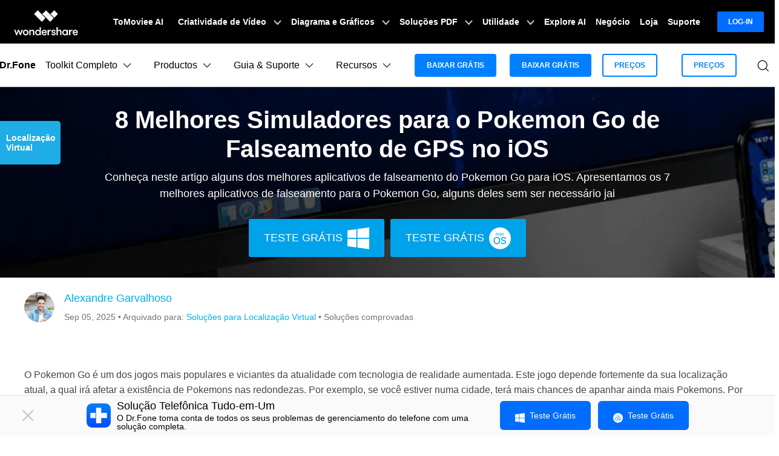

--- FILE ---
content_type: text/html
request_url: https://drfone.wondershare.com.br/virtual-location/pokemon-go-spoofing-ios.html
body_size: 36118
content:
<!DOCTYPE html>
<html lang="pt">
<head>
  <meta charset="utf-8">  
<!-- Google Tag Manager -->
  <script>(function(w,d,s,l,i){w[l]=w[l]||[];w[l].push({'gtm.start':
  new Date().getTime(),event:'gtm.js'});var f=d.getElementsByTagName(s)[0],
  j=d.createElement(s),dl=l!='dataLayer'?'&l='+l:'';j.async=true;j.src=
  'https://www.googletagmanager.com/gtm.js?id='+i+dl;f.parentNode.insertBefore(j,f);
  })(window,document,'script','dataLayer','GTM-57FR6ZG');</script>
  <!-- End Google Tag Manager -->
  <!-- Reddit Pixel -->
  <script>
  !function(w,d){if(!w.rdt){var p=w.rdt=function(){p.sendEvent?p.sendEvent.apply(p,arguments):p.callQueue.push(arguments)};p.callQueue=[];var t=d.createElement("script");t.src="https://www.redditstatic.com/ads/pixel.js",t.async=!0;var s=d.getElementsByTagName("script")[0];s.parentNode.insertBefore(t,s)}}(window,document);rdt('init','t2_4s40qh87');rdt('track', 'PageVisit');
  </script>
  <!-- DO NOT MODIFY -->
  <!-- End Reddit Pixel -->
  <!-- DO NOT MODIFY -->
  <!-- Quora Pixel Code (JS Helper) -->
  <script>
  !function(q,e,v,n,t,s){if(q.qp) return; n=q.qp=function(){n.qp?n.qp.apply(n,arguments):n.queue.push(arguments);}; n.queue=[];t=document.createElement(e);t.async=!0;t.src=v; s=document.getElementsByTagName(e)[0]; s.parentNode.insertBefore(t,s);}(window, 'script', 'https://a.quora.com/qevents.js');
  qp('init', '9f79b34e8b684396b4eea7a0f0324154');
  qp('track', 'ViewContent');
  </script>
  <noscript><img height="1" width="1" style="display:none" src="https://q.quora.com/_/ad/9f79b34e8b684396b4eea7a0f0324154/pixel?tag=ViewContent&noscript=1"/></noscript>
  <!-- End of Quora Pixel Code --><meta http-equiv="X-UA-Compatible" content="IE=edge">
  <meta name="viewport" content="width=device-width,initial-scale=1.0">
  
  <link rel="shortcut icon" href="https://drfone.wondershare.com/favicon.ico" mce_href="https://drfone.wondershare.com/favicon.ico" type="image/x-icon" />
  <title>Melhores Simuladores para Pokemon Go de Falseamento de GPS- Dr.Fone</title>
  <meta name="description" content="Conheça neste artigo alguns dos melhores aplicativos de falseamento do Pokemon Go para iOS. Apresentamos os 7 melhores aplicativos de falseamento para o Pokemon Go, alguns deles sem ser necessário jai" />
  <link rel="author" href="https://plus.google.com/106523661282535954049"/>
  <link href="https://drfone.wondershare.com/style2017/global_fonts.css" rel="stylesheet" type="text/css" />
  <link href="https://drfone.wondershare.com/style2017/global.css" rel="stylesheet" type="text/css" />
  <link rel="stylesheet" href="https://images.wondershare.com/wsc-18/assets/style/bootstrap-drfone.min.css">
  <link href="https://drfone.wondershare.com/assets/css/app.css" rel="stylesheet">
  <link href="https://drfone.wondershare.com/style2017/resource.css" rel="stylesheet" type="text/css" />
  <link href="https://neveragain.allstatics.com/2019/assets/vendor/swiper.min.css" rel="stylesheet" type="text/css" />
  <link rel="preconnect" href="https://images.wondershare.com.br"> 
<link rel="dns-prefetch" href="https://images.wondershare.com.br"> 
<link rel="preload" href="https://images.wondershare.com.br/drfone/banner/article-download-banner01.png" as="image">
  <style>
      @media (max-width: 979px) {
    .video-box {display: block;}
}
@media (max-width: 1440px) and (min-width: 1300px){
  .contens_tab_side {width: 166px;}
}
.btmNav { bottom: 50px !important; }
.article_content a {color:#1eade7;}
.article_content a:hover {color:#1eade7;text-decoration:underline;}
.article_content img{
  box-shadow: 0px 12px 32px rgb(0 0 0 / 0.2);
} 
.category a {
text-transform: capitalize;
color: #00a2ea;
}
.category .btn {
border: 0.1rem solid #00a2ea;
}
.category a:hover {
color: white;
text-decoration: none;
}
.swiper-button-next, .swiper-button-prev {
margin-top: 0;
transform: translateY(-50%);
width: 48px;
height: 48px;
background-size: 48px 48px;
}
.swiper-button-prev {
left: -56px;
background-image:url('[data-uri]');
}
.swiper-button-prev:hover {
background-image:url('[data-uri]');
}
.swiper-button-next {
right: -56px;
background-image:url('[data-uri]');
}
.swiper-button-next:hover {
background-image:url('[data-uri]');
}
.swiper-pagination {
left: 50%;
transform: translateX(-50%);
bottom: -40px;
}
.swiper-pagination .swiper-pagination-bullet {
 width: 15px;
 height: 15px;
 border-radius: 50%;
 background: #ccc;
 margin: 0 10px;
 padding: 0;
}
.wsc-icon {color: inherit;}
}
.infoitem:last-child {
border: none;
padding-bottom:0
}
  </style>
  
  
<link rel="canonical" href="https://drfone.wondershare.com.br/virtual-location/pokemon-go-spoofing-ios.html" />
  
  

  
    <script type="application/ld+json">
      {
        "@context": "https://schema.org",
        "@type": "NewsArticle",
        "mainEntityOfPage": {
          "@type": "WebPage",
          "@id": "https://drfone.wondershare.com.br/virtual-location/pokemon-go-spoofing-ios.html"
        },
        "headline": "Melhores Simuladores para Pokemon Go de Falseamento de GPS",
        "description": "Conheça neste artigo alguns dos melhores aplicativos de falseamento do Pokemon Go para iOS. Apresentamos os 7 melhores aplicativos de falseamento para o Pokemon Go, alguns deles sem ser necessário jai",
        "image": "https://neveragain.allstatics.com/2019/assets/icon/logo/drfone-horizontal.png",  
        "author": {
          "@type": "Organization",
          "name": "Alexandre Garvalhoso"
        },  
        "publisher": {
          "@type": "Organization",
          "name": "Wondershare Dr.Fone",
          "logo": {
            "@type": "ImageObject",
            "url": "https://neveragain.allstatics.com/2019/assets/icon/logo/drfone-square.png",
            "width": 280,
            "height": 60
          }
        },
        "datePublished": " 2020-02-29 ",
        "dateModified": " 2025-09-05 "
      }
    </script>
    <script type="application/ld+json">
  {
    "@context": "https://schema.org",
    "@type": "Corporation",
    "name": "Wondershare",
    "url": "https://drfone.wondershare.com.br/",
    "logo": "https://images.wondershare.com/drfone/wondershare.jpg",
    "sameAs": [
    "https://www.facebook.com/drfonetoolkit",
    "https://twitter.com/drfone_toolkit",
    "https://www.instagram.com/wondershare_dr.fone/",
    "https://www.youtube.com/channel/UCFCjPlxFlUdo-4-LANbwLkQ"
    ]
  }
</script>    <script type="application/ld+json">
      {
        "@context": "https://schema.org/", 
        "@type": "BreadcrumbList", 
        "itemListElement": [{
          "@type": "ListItem", 
          "position": 1, 
          "name": "How-to",
          "item": "https://drfone.wondershare.com/resource/"  
        },{
          "@type": "ListItem", 
          "position": 2, 
          "name": "Soluções para Localização Virtual",
          "item": "https://drfone.wondershare.com.br/virtual-location/"  
        },{
          "@type": "ListItem", 
          "position": 3, 
          "name": "8 Melhores Simuladores para o Pokemon Go de Falseamento de GPS no iOS",
          "item": "https://drfone.wondershare.com.br/virtual-location/pokemon-go-spoofing-ios.html"  
        }]
      }
    </script>
    
    
<style>
.bg-gray {
	background-color: #f8f8f8;margin-bottom: 20px;padding: 20px;
}
.bg-gray-bdl {
	background-color: #f8f8f8;border-left: solid 4px #00aee6;margin-bottom: 20px;padding: 20px;
}
	.article_title {background-image:url('https://images.wondershare.com.br/drfone/banner/article-download-banner01.png');background-size: cover;background-position: center;color: #fff;}
i[data-icon="extra-star"],i[data-icon="extra-star-half-alt"]{color:#FFBC39}
.wsc-icon.wsc-icon-md {width: 2.25rem;}
</style>
<script type="text/javascript">
            var CHANNEL_ID = "1145";
            var SITE_ID = "83";
            var CMS_LANGUAGE = "br";
            var TEMPLATE_ID = "9652";
            var PAGE_ID = "155935";
            var TEMPLATE_MODULE = "article";
            var TEMPLATE_TYPE = "content";
</script></head>

<body data-pro="drfone" data-cat="template" data-nav="basic" data-sys="auto" data-dev="auto" data-lan="auto">
<!-- Google Tag Manager (noscript) -->
  <noscript><iframe src="https://www.googletagmanager.com/ns.html?id=GTM-57FR6ZG"
  height="0" width="0" style="display:none;visibility:hidden"></iframe></noscript>
  <!-- End Google Tag Manager (noscript) --><aside class="footer-float-block position-fixed w-100 position-relative" style="bottom: 0; left: 0; z-index: 8;">
    <div class="py-2 d-lg-block d-none" style="background: #FAFAFA; border-top: 1px solid #E2E2E2;">
      <div class="container">
        <div class="row justify-content-center align-items-center">
          <div class="col-10 d-flex align-items-center justify-content-between">
            <div class="d-flex align-items-center">
              <img src="https://neveragain.allstatics.com/2019/assets/icon/logo/drfone-square.svg" alt="Dr.Fone"
                width="40" height="40" class="flex-shrink-0">
              <div class="text-black" style="margin-left: 10px;">
                <div class="font-size-large font-weight-bold mb-1" style="line-height: 1;">Solução Telefônica Tudo-em-Um</div>
                <div class="font-size-small" style="line-height: 1;">O Dr.Fone toma conta de todos os seus problemas de gerenciamento do telefone com uma solução completa.
                </div>
              </div>
            </div>
            <div class="flex-shrink-0 mx-n1">
              <a href="https://download-pt.wondershare.com/drfone_full3506.exe"
                class="btn btn-action text-capitalize m-0 mx-1 sys-win float-button-download"
                style="border-radius: 6px;">
                <i class="wsc-icon wsc-icon-sm mr-2" data-icon="brand-windows"></i>Teste Grátis
              </a>
              <a href="https://download-pt.wondershare.com/drfone_full3524.dmg"
                class="btn btn-action text-capitalize m-0 mx-1 sys-mac float-button-download"
                style="border-radius: 6px;">
                <i class="wsc-icon wsc-icon-sm mr-2" data-icon="brand-macos"></i>Teste Grátis
              </a>

            </div>
          </div>
        </div>
      </div>
      <svg width="32" height="32" viewBox="0 0 32 32" fill="none" xmlns="http://www.w3.org/2000/svg"
        class="position-absolute with-hand" style="left: 30px; top: 50%; transform: translateY(-50%);"
        onclick="document.querySelector('.footer-float-block').style.display = 'none';">
        <path fill-rule="evenodd" clip-rule="evenodd"
          d="M24.8492 8.84923C25.2397 8.4587 25.2397 7.82554 24.8492 7.43501C24.4587 7.04449 23.8255 7.04449 23.435 7.43501L16.1421 14.7279L8.8492 7.43501C8.45867 7.04449 7.82551 7.04449 7.43498 7.43501C7.04446 7.82554 7.04446 8.4587 7.43498 8.84923L14.7279 16.1421L7.43494 23.4351C7.04441 23.8256 7.04441 24.4587 7.43494 24.8493C7.82546 25.2398 8.45862 25.2398 8.84915 24.8493L16.1421 17.5563L23.435 24.8493C23.8256 25.2398 24.4587 25.2398 24.8492 24.8493C25.2398 24.4587 25.2398 23.8256 24.8492 23.4351L17.5563 16.1421L24.8492 8.84923Z"
          fill="#C0C0C0" />
      </svg>
    </div>
  </aside><!-- 移动端商城弹窗 -->
    <style>
      .modal-backdrop {
        min-height: 100dvh;
      }
      #modal-mobileEnterApp .modal-content {
        all: unset;
        pointer-events: auto;
        margin: 32px;
        text-align: center;
        position: relative;
      }
      #modal-mobileEnterApp .modal-content .modal-close-btn {
        position: absolute;
        top: 14px;
        left: 20px;
      }
      #modal-mobileEnterApp .modal-main-text {
        margin-bottom: 12px;
        padding: 0 0 16px;
        border-radius: 32px;
        background: linear-gradient(137.02deg, #d0e9ff -7.26%, #b3d1ff 78.44%, #d7c8ff 116.2%);
        box-shadow: 0px 3.87px 9.68px 0px rgba(255, 255, 255, 0.64) inset;
      }
      #modal-mobileEnterApp .modal-main-text h4 {
        font-weight: 700;
        font-size: 18px;
        line-height: 30px;
        color: #0064ff;
        text-align: center;
        padding: 0 16px;
        margin: 6px 0;
      }
      #modal-mobileEnterApp .modal-main-text ul {
        list-style: none;
        font-weight: 400;
        color: #6e6e6e;
        margin-bottom: 16px;
        line-height: 20px;
        font-size: 15px;
        padding: 0 12px 0 32px;
        display: flex;
        flex-direction: column;
        align-items: start;
        justify-content: start;
        text-align: left;
      }
      #modal-mobileEnterApp .modal-main-text ul li span {
        position: relative;
      }

      #modal-mobileEnterApp .modal-main-text ul li span::before {
        content: "";
        left: -16px;
        top: 4px;
        position: absolute;
        width: 12px;
        height: 12px;
        background: url(https://images.wondershare.com/drfone/images2025/modal-block/right-icon.svg) no-repeat center / contain;
      }
      #modal-mobileEnterApp .modal-main-text .close-link {
        font-weight: 500;
        font-size: 12px;
        color: #808080;
        text-decoration: none;
      }
      #modal-mobileEnterApp .modal-main-btn-box {
        display: flex;
        justify-content: space-between;
        align-items: center;
        gap: 11px;
        padding: 0 14px;
      }
      #modal-mobileEnterApp .modal-main-btn-box .modal-got-btn {
        width: 39%;
      }
      #modal-mobileEnterApp .modal-main-btn-box .modal-main-btn {
        width: 61%;
      }
      #modal-mobileEnterApp .modal-main-btn-box .got-btn {
        height: 48px;
        border-radius: 999px;
        border: 1px solid rgba(88, 88, 88, 0.5);
        color: rgba(88, 88, 88, 0.5);
        font-weight: 700;
        font-size: 14px;
        display: flex;
        align-items: center;
        justify-content: center;
        text-decoration: none;
      }

      #modal-mobileEnterApp .modal-main-btn .open-btn {
        display: block;
        background: linear-gradient(182.47deg, #5ecfff -146.64%, #0064ff 136.98%);
        box-shadow: 0px 4.26px 14.16px 0px #ffffff7a inset, 0px -3.19px 5.85px 0px #00aaff40 inset;
        height: 48px;
        font-weight: 700;
        font-size: 14px;
        line-height: 100%;
        color: #fff;
        border-radius: 1000px;
        text-decoration: none;
        display: flex;
        align-items: center;
        justify-content: center;
      }
    </style>
    <div id="modal-mobileEnterApp" class="modal fade d-md-none" data-backdrop="static" tabindex="-1" aria-modal="true" aria-hidden="true" role="dialog">
      <div class="modal-dialog modal-dialog-centered mx-0" role="document">
        <div class="modal-content">
          <div class="modal-main-text">
            <img src="https://images.wondershare.com/drfone/images2025/modal-block/drfone-top3.png" alt="modal element" class="w-100" />
            <h4>Controle seu celular com Dr.Fone</h4>

            <ul>
              <li><span>50M+ usuários, 17+ anos</span></li>
              <li><span>Desbloqueie e repare seu celular</span></li>
              <li><span>Recupere, proteja e transfira dados faclimente</span></li>
              <li><span>Tecnologia de IA, sem complicação</span></li>
            </ul>
            <div class="modal-main-btn-box">
              <div class="modal-got-btn">
                <a href="https://app.adjust.com/1lkq87gy_1lum98ag" class="sys-ios got-btn">Abrir APP</a>
                <a href="https://app.adjust.com/1lkq87gy_1lum98ag" class="sys-android got-btn">Abrir APP</a>
              </div>
              <div class="modal-main-btn">
                <a href="https://unlock-android.wondershare.com/Index" class="sys-ios open-btn">Teste Online</a>
                <a href="https://unlock-android.wondershare.com/Index" class="sys-android open-btn">Teste Online</a>
              </div>
            </div>
            <div class="modal-close-btn">
              <a href="javascript:void(0)" data-dismiss="modal" aria-label="Close">
                <svg width="20" height="20" viewBox="0 0 20 20" fill="none" xmlns="http://www.w3.org/2000/svg">
                  <path d="M4.79968 4.79968L15.1997 15.1997" stroke="#E8F1FF" stroke-width="1.5" stroke-linecap="round" />
                  <path d="M15.2007 4.79956L4.80068 15.1996" stroke="#E8F1FF" stroke-width="1.5" stroke-linecap="round" />
                </svg>
              </a>
            </div>
          </div>
        </div>
      </div>
    </div>
    <script>
      document.addEventListener("DOMContentLoaded", function () {
        if (window.innerWidth < 768) {
          // 定义常量
          const COOKIE_NAME = "modalButtonClickedDF";
          const MODAL_DELAY = 8000; // 8秒

          // 获取模态框元素
          const modal = document.getElementById("modal-mobileEnterApp");

          // Cookie 管理辅助函数
          function setCookie(name, value, expiryDate) {
            const expires = "expires=" + expiryDate.toUTCString();
            document.cookie = name + "=" + value + ";" + expires + ";path=/";
          }

          function getCookie(name) {
            const cookieName = name + "=";
            const cookies = document.cookie.split(";");
            for (let i = 0; i < cookies.length; i++) {
              let cookie = cookies[i].trim();
              if (cookie.indexOf(cookieName) === 0) {
                return cookie.substring(cookieName.length, cookie.length);
              }
            }
            return "";
          }

          // 获取次日凌晨时间（0点0分0秒）
          function getTomorrowMidnight() {
            const tomorrow = new Date();
            tomorrow.setDate(tomorrow.getDate() + 1);
            tomorrow.setHours(0, 0, 0, 0);
            return tomorrow;
          }

          // 检查用户今天是否已经点击过按钮
          function hasClickedToday() {
            const clickStatus = getCookie(COOKIE_NAME);
            return clickStatus === "true";
          }

          // 如果用户今天没有点击过按钮，则5秒后显示模态框
          if (!hasClickedToday()) {
            setTimeout(function () {
              // 使用Bootstrap的模态框方法
              $(modal).modal("show");
            }, MODAL_DELAY);
          }

          // 处理modal1,modal2的"open app"按钮点击与"got it"按钮点击
          const tryButtonList = document.querySelectorAll(".modal-main-btn-box .open-btn,.modal-main-btn-box .got-btn");
          if (tryButtonList) {
            tryButtonList.forEach((tryButton) => {
              tryButton.addEventListener("click", function () {
                // 设置cookie，次日凌晨过期
                const tomorrowMidnight = getTomorrowMidnight();
                setCookie(COOKIE_NAME, "true", tomorrowMidnight);
                $(modal).modal("hide");
              });
            });
          }
        }
      });
    </script>
    <!-- 移动端商城弹窗 -->

<!-- 头部公共样式块 -->
<link rel="stylesheet" href="https://neveragain.allstatics.com/2019/assets/style/wsc-header-footer-2020.min.css" />
<link rel="stylesheet" href="https://www.wondershare.com/assets/header-footer-2021.css">
<style>
@media ((min-width: 1280px)){ 
    .wsc-header2020-navbar-nav-toggle.creativity.creativity-en {min-width: 640px;}
	.wsc-header2020-navbar-nav-toggle.diagram-grahics, .wsc-header2020-navbar-nav-toggle.diagram-graphics,.wsc-header2020-navbar-nav-toggle.utility {min-width: 400px;width:auto;}
      .wsc-header2020-navbar-nav-toggle.explore-ai {min-width: 445px;}
}
</style>
<style>
    .border-search {
      border: 1px solid #000000;
      border-radius: 4px;
      margin: 0.2rem;
      opacity: 0.3;
    }

    .download-sm {
      position: absolute;
      top: 50%;
      right: .25rem;
      transform: translate(-50%, -50%);
    }

    .opcity-7 {
      opacity: 0.7;
    }

    #feature-tab .nav-link {
      background: #0080FF0D;
      width: 240px;
      border-radius: 12px;
      padding: 12px 40px;
      font-weight: 600;
      text-align: center;
      margin: 8px 0px;
    }

    #feature-tab .nav-link.active {
      background: #0080FF1A;
      border: 1px solid #0080FF;
    }

    .box-gray {
      border: 1px solid #0000001A;
      padding: 4px 8px;
      border-radius: 8px;
      font-size: 0.75rem;
      font-weight: 600;
    }

    .box-gray:hover {
      border: 1px solid #0080FF;
      background: #0080FF;
      color: #ffffff !important;
    }

    .box-gray:hover a {
      color: #ffffff !important;

    }


    .max-width-85 {
      max-width: 82% !important;
    }

    .max-width-15 {
      max-width: 18% !important;
    }


    .width-316 {
      width: 19.75rem;
    }

    .width-258 {
      width: 16.125rem;
    }


    .column-count-3 {
      column-count: 3;

    }

    .box-action {
      background: #0080FF0A;
      border-radius: 8px;
      padding: 8px 16px;

    }

    .box-action:hover {
      background: #0080FF;
    }

    .box-action:hover a {
      color: #fff !important;
      text-decoration: none !important;
    }


    .column-gap-10 {
      column-gap: 10rem;
    }

    @media (max-width:1600px) {
      .width-316 {
        width: 17rem;
      }

      .width-258 {
        width: 14rem;
      }

      .column-gap-10 {
        column-gap: 7rem;
      }
    }

    @media (max-width:1280px) {
      .column-count-3 {
        column-count: 1;

      }

      .column-gap-10 {
        column-gap: 0rem;
      }

      .wsc-header2020 .wsc-header2020-navbar-content {
        justify-content: start;
      }


      .max-width-85,
      .max-width-15 {
        max-width: 100% !important;
      }
    }

    @media (max-width:568px) {
      .download-sm {

        right: 1%;

      }
    }

    .text-active:hover {
      color: #0080FF;

    }

    .arrow-active {
      display: none;
    }

    .text-decoration-none {
      text-decoration: none;
    }

    .box-bg,
    .box-process-bg {
      background: linear-gradient(90deg, rgba(230, 242, 255, 0.5) 0%, rgba(221, 245, 255, 0.5) 100%);
      padding: 24px;
      border-radius: 12px;
      max-width: 420px;
    }


    .box-online-bg {
      max-width: 420px;
      background: #F3F3F3;
      padding: 24px;
      border-radius: 12px;
    }



    .box-online-bg:hover .font-size-tiny {
      color: #000000;
      /* opacity: 0.7; */
    }

    .box-online-bg:hover .text-h {
      color: #0080FF;
    }

    .box-process:hover .text-h {
      color: #0080FF;
    }

    .box-process:hover .arrow-active,
    .text-active:hover .arrow-active {
      display: inline-block !important;
    }

    .box-process .arrow-default,
    .text-active .arrow-default {
      display: inline-block !important;
    }

    .box-process:hover .arrow-default,
    .text-active:hover .arrow-default {
      display: none !important;
    }


    .border-radius-4 {
      border-radius: 6px;
    }

    .h-36 {
      padding: 0.5rem 0.75rem;

    }

    .wsc-header2020 .wsc-header2020-dropdownMenuBody-list li {
      padding: 10px 0;
      /* opacity: 0.7; */
      font-family: "Montserrat", -apple-system, blinkmacsystemfont, "Segoe UI", roboto, "Helvetica Neue", arial, "Noto Sans", sans-serif, "Apple Color Emoji", "Segoe UI Emoji", "Segoe UI Symbol", "Noto Color Emoji";
    }

    .wsc-header2020 .wsc-header2020-dropdownMenuBody-list li a {
      color: #000;
      text-decoration: none;
      font-weight: 600;
    }

    .wsc-header2020 .wsc-header2020-dropdownMenuBody-list li .font-size-tiny {
      white-space: normal;
    }

    .wsc-header2020 .wsc-header2020-navbar-drfone .wsc-header2020-navbarDropdown-toggle[aria-expanded="true"],
    .wsc-header2020 .wsc-header2020-navbar-drfone .wsc-header2020-navbarDropdown-toggle:hover,
    .wsc-header2020 .wsc-header2020-navbar-drfone .wsc-header2020-navbar-link:hover,
    .wsc-header2020 .wsc-header2020-navbar-drfone .wsc-header2020-navbarDropdown-toggle:hover {
      color: #0080FF;
    }

    .wsc-header2020 .wsc-header2020-navbar-drfone .wsc-header2020-navbarDropdown-toggle[aria-expanded="true"] span::before,
    .wsc-header2020 .wsc-header2020-navbar-drfone .wsc-header2020-navbarDropdown-toggle:hover span::before {
      background-color: #0080FF;
    }

    .wsc-header2020 .wsc-header2020-navbar-drfone .wsc-header2020-navbar-linkBtn {
      background-color: #0080FF;
      border: 2px solid #0080FF;
      border-radius: 4px !important;
      font-weight: 700;
    }

    .wsc-header2020 .wsc-header2020-navbar-drfone .wsc-header2020-navbar-linkBtn:hover {
      background-color: #2970FF;
      border: 2px solid #2970FF;
    }


    .wsc-header2020 .wsc-header2020-navbar-drfone .wsc-header2020-navbar-linkBtn-outline {
      border: 2px solid #0080FF !important;
      border-radius: 4px !important;
      font-weight: 700;
      color: #0080FF;
    }

    .wsc-header2020 .wsc-header2020-navbar-drfone .wsc-header2020-navbar-linkBtn-outline:hover {
      background-color: #0080FF;
    }

    .wsc-header2020 .wsc-header2020-dropdownMenuTabs-content .wsc-header2020-dropdownMenu-tabs .wsc-header2020-dropdownMenuTabs-nav {
      opacity: 1;
      font-weight: 400;
    }

    .wsc-header2020 .wsc-header2020-dropdownMenuTabs-content .wsc-header2020-dropdownMenu-tabs .wsc-header2020-dropdownMenuTabs-nav .active {
      opacity: 0;
      transition: opacity .3s;
    }

    .wsc-header2020 .wsc-header2020-dropdownMenuTabs-content .wsc-header2020-dropdownMenu-tabs .wsc-header2020-dropdownMenuTabs-nav[aria-expanded="true"],
    .wsc-header2020 .wsc-header2020-dropdownMenuTabs-content .wsc-header2020-dropdownMenu-tabs .wsc-header2020-dropdownMenuTabs-nav:hover {
      font-size: 16px;
      color: #0080FF;
      font-weight: 400;
    }

    .wsc-header2020 .wsc-header2020-dropdownMenuTabs-content .wsc-header2020-dropdownMenu-tabs .wsc-header2020-dropdownMenuTabs-nav[aria-expanded="true"] .active {
      opacity: 1;
    }

    .features-logo,
    .wsc-header2020-mobile-hide {
      display: none;
    }

    .header-logo img {
      width: 2rem;
    }

    .system-logo .wsc-icon {
      width: 2rem;
      height: 2rem;
    }

    .system-logo .wsc-icon svg {
      width: 100%;
      height: 100%;
    }

    .system-logo:hover svg rect {
      fill: #0080FF;
    }

    .wsc-header2020 .wsc-header2020-dropdownMenuBody-list {
      padding: 0;
    }

    .wsc-header2020 .btn-outline-primary {
      color: #0080FF !important;
      border-color: #0080FF !important;
    }

    .wsc-header2020 .btn-outline-primary:hover {
      background-color: #2970FF !important;
      border-color: #2970FF !important;
      color: #fff !important;
    }

    .wsc-header2020 .features-item .wsc-header2020-dropdown-learnMore button {
      color: #0080FF;
      border: 2px solid #0080FF;
      border-radius: 4px;
      font-size: 14px;
    }

    .wsc-header2020 .features-item .wsc-header2020-dropdown-learnMore button:hover {
      background-color: #0080FF;
      border-color: #0080FF;
      color: #fff;
    }

    @media (min-width: 1280px) {
      .wsc-header2020-dropdownMenuBody-imgbox ul li {
        width: 33%;
      }

      .wsc-header2020 .wsc-header2020-container {
        max-width: 1440px
      }

      .wsc-header2020 .wsc-header2020-dropdownMenuTabs-content {
        width: 240px;
      }

      .wsc-header2020 .wsc-header2020-navbar-link,
      .wsc-header2020 .wsc-header2020-navbarDropdown-toggle {
        opacity: 1;
      }

      .wsc-header2020 .wsc-header2020-navbarDropdown-menu.more-content .wsc-header2020-container {
        max-width: 1100px;
      }

      .wsc-header2020 .wsc-header2020-dropdownMenuBody-item {
        max-width: 32%;
        /* overflow: hidden; */
      }

      .wsc-header2020 .wsc-header2020-dropdownMenuBody-item-learn1,
      .wsc-header2020 .wsc-header2020-dropdownMenuBody-item-learn2,
      .wsc-header2020 .wsc-header2020-dropdownMenuBody-item-learn3 {
        max-width: 100%;
        overflow: hidden;
      }





      .wsc-header2020 .features-item .wsc-header2020-dropdownMenuBody-item {
        max-width: 31%;
        padding: 0 20px;
      }

      .wsc-header2020 .learn-item .wsc-header2020-dropdownMenuBody-item {
        max-width: 20%;
      }

      .wsc-header2020 .learn-item .wsc-header2020-dropdownMenuBody-imgitem {
        max-width: 80%;
      }


      .wsc-header2020 .wsc-header2020-navbar-main .features-item .wsc-header2020-dropdownMenuBody-box {
        padding: 0;
      }

      .wsc-header2020 .wsc-header2020-navbarDropdown-menu .wsc-header2020-dropdown-learnMore {
        border: none;
        padding: 0 0 48px 0;
      }

      .system-logo .wsc-icon {
        width: 1.25rem;
        height: 1.25rem;
      }

      .features-logo,
      .wsc-header2020-mobile-hide {
        display: block;
      }

      .system-logo .wsc-header2020-mobile-hide {
        display: inline;
      }

      .wsc-header2020 a:not(.btn, .wsc-header2020-navbar-linkBtn, .wsc-header2020-navbar-link) {
        color: #000;
      }

      .wsc-header2020 a:not(.btn, .wsc-header2020-navbar-linkBtn, .wsc-header2020-navbar-link):hover {
        color: #0080FF;
      }

      .wsc-header2020-dropdownMenuBody-imgbox .wsc-header2020-dropdownMenuBody-list {
        display: flex;
        flex-wrap: wrap;
      }
    }

    @media (min-width: 1600px) {
      .wsc-header2020 .features-item .wsc-header2020-dropdownMenuBody-item {
        padding: 0 48px;
      }


      .wsc-header2020 .wsc-header2020-dropdownMenuBody-item {
        max-width: 32%;
        /* padding: 0 40px; */
      }

      .wsc-header2020 .wsc-header2020-dropdownMenuBody-item-learn1 {
        max-width: 60%;

      }

      .wsc-header2020 .wsc-header2020-dropdownMenuBody-item-learn2 {
        max-width: 20%;

      }

      .wsc-header2020 .wsc-header2020-dropdownMenuBody-item-learn3 {
        max-width: 20%;

      }

      /* .wsc-header2020 .learn-item .wsc-header2020-dropdownMenuBody-item {
        padding: 0 58px;
      } */
    }

  </style>
  <!-- 移动端二级导航图片隐藏 -->
  <style>
    @media ( max-width: 767.98px ) {
      .wsc-header2020-navbar-main .wsc-header2020-navbar-collapse img { display: none; }
    }
</style>
<style>
  .animated-text {
    font-weight: 800;
    animation: colorChange 3s infinite; /* 设置动画时长为3秒并无限循环 */
  }

  @keyframes colorChange {
    0%, 25% {
      color: #D62E36; /* 红色持续时间更长 */
    }
    50% {
      color: #FFA500; /* 渐变到橙色 */
    }
    100% {
      color: #008000; /* 最终颜色为绿色 */
    }
  }
        .image-zoom-anim {
        display: inline-block;
        animation: imageZoomPulse 1.5s ease-in-out infinite;
        transform-origin: center center;
      }

      @keyframes imageZoomPulse {
        0% {
          transform: scale(1);
        }
        50% {
          transform: scale(1.08);
        }
        100% {
          transform: scale(1);
        }
      }
</style>
<header class="wsc-header2020">
  <nav class="wsc-header2020-navbar-master wsc-header202004-navbar-wondershare">
    <div class="wsc-header2020-container">
      <div class="wsc-header2020-navbar-content">
        <div class="wsc-header2020-navbar-brand">
          <a href="https://www.wondershare.com.br/"></a>
        </div>

        <button class="wsc-header2020-navbar-collapse-toggle" type="button" aria-expanded="false">
              <svg
                class="wsc-header2020-navbar-collapse-toggle-icon"
                width="24"
                height="24"
                viewBox="0 0 24 24"
                fill="none"
                xmlns="https://www.w3.org/2000/svg">
                <path d="M4 6H20M20 12L4 12M20 18H4" stroke="white" stroke-width="1.5"></path>
              </svg>
              <svg
                class="wsc-header2020-navbar-collapse-toggle-icon-close"
                width="24"
                height="24"
                viewBox="0 0 24 24"
                fill="none"
                xmlns="https://www.w3.org/2000/svg">
                <path d="M18 18L12 12M6 6L12 12M18 6L12 12M6 18L12 12" stroke="white" stroke-width="1.5"></path>
              </svg>
            </button>
        <div class="wsc-header2020-navbar-collapse">
          <ul class="wsc-header2020-navbar-nav active_menu">
            <!-- 一级导航头部公共块 -->
            <li class="wsc-header2020-navbar-item"><a class="wsc-header2020-navbar-link active_menu_a" href="https://www.tomoviee.ai/br/" target="_blank">ToMoviee AI</a></li>
<li class="wsc-header2020-navbar-item with-toggle"> <a class="wsc-header2020-navbar-link active_menu_a" href="javascript:">Criatividade de Vídeo
    <svg class="ml-2" width="13" height="9" viewBox="0 0 13 9" fill="none" xmlns="https://www.w3.org/2000/svg">
      <path d="M12 1L6.5 7L1 1" stroke="currentColor" stroke-width="2"/>
    </svg>
    </a>
    <div class="wsc-header2020-navbar-nav-toggle creativity">
      <div class="row no-gutters px-4">
        <div class="left border-control">
          <div class="mb-4 font-size-small">Criatividade de Vídeo</div>
          <a href="https://filmora.wondershare.com.br/editor-de-video/" target="_blank" class="d-flex align-items-center mb-4"> <img src="https://neveragain.allstatics.com/2019/assets/icon/logo/filmora-square.svg" alt="wondershare filmora logo">
          <div class="pl-2"> <strong class="text-black">Filmora</strong>
            <div class="font-size-small">Edição de vídeo intuitiva e criativa.</div>
          </div>
          </a> <a href="https://uniconverter.wondershare.com.br/" target="_blank" class="d-flex align-items-center mb-4"> <img src="https://neveragain.allstatics.com/2019/assets/icon/logo/uniconverter-square.svg" alt="wondershare uniconverter logo">
          <div class="pl-2"> <strong class="text-black">UniConverter</strong>
            <div class="font-size-small">Conversão de mídia rápida.</div>
          </div>
          </a> <a href="https://dc.wondershare.com.br/" target="_blank" class="d-flex align-items-center mb-4"> <img src="https://neveragain.allstatics.com/2019/assets/icon/logo/democreator-square.svg" alt="wondershare democreator logo">
          <div class="pl-2"> <strong class="text-black">DemoCreator</strong>
            <div class="font-size-small">Criador de vídeos tutoriais Eficiente.</div>
          </div>
          </a> <a href="https://pixcut.wondershare.com/" target="_blank" class="d-flex align-items-center mb-4"> <img src="https://neveragain.allstatics.com/2019/assets/icon/logo/pixcut-square.svg" alt="wondershare pixcut logo">
          <div class="pl-2"> <strong class="text-black">PixCut</strong>
            <div class="font-size-small">Removedor de fundo instantâneo.</div>
          </div>
          </a> <a href="https://anireel.wondershare.com/" target="_blank" class="d-flex align-items-center mb-4"> <img src="https://neveragain.allstatics.com/2019/assets/icon/logo/anireel-square.svg" alt="wondershare anireel logo">
          <div class="pl-2"> <strong class="text-black">Anireel</strong>
            <div class="font-size-small">Criador de vídeo explicativo animado.</div>
          </div>
          </a> <a href="https://filmstock.wondershare.com.br/" target="_blank" class="d-flex align-items-center mb-4"> <img src="https://neveragain.allstatics.com/2019/assets/icon/logo/filmstock-square.svg" alt="wondershare filmstock logo">
          <div class="pl-2"> <strong class="text-black">Filmstock</strong>
            <div class="font-size-small">Biblioteca de efeitos de vídeo, música e mais.</div>
          </div>
          </a> <a href="https://www.wondershare.com.br/shop/individuals.html#creativity" target="_blank" class="vap-btn mt-2">Veja todos os produtos</a> </div>
        <div class="right">
          <div class="mt-lg-0 my-4 font-size-small">Explore</div>
          <ul class="list-unstyled explore">
            <li> <a href="https://www.wondershare.com.br/products-solutions/digital-creativity/" target="_blank" class="text-black">Visão Geral</a> </li>
            <li> <a href="https://www.wondershare.com.br/products-solutions/digital-creativity/video.html" target="_blank" class="text-black">Vídeo</a> </li>
            <li> <a href="https://www.wondershare.com.br/products-solutions/digital-creativity/photo.html" target="_blank" class="text-black">Foto</a> </li>
            <!--<li> <a href="https://www.wondershare.com/creative-center.html" target="_blank" class="text-black">Creative Center</a> </li> -->
          </ul>
        </div>
      </div>
    </div>
  </li>
  <li class="wsc-header2020-navbar-item with-toggle"> <a class="wsc-header2020-navbar-link active_menu_a" href="javascript:">Diagrama e Gráficos
    <svg class="ml-2" width="13" height="9" viewBox="0 0 13 9" fill="none" xmlns="https://www.w3.org/2000/svg">
      <path d="M12 1L6.5 7L1 1" stroke="currentColor" stroke-width="2"/>
    </svg>
    </a>
    <div class="wsc-header2020-navbar-nav-toggle diagram-grahics">
      <div class="row no-gutters px-4">
        <div class="left border-control">
          <div class="mb-4 font-size-small">Produtos para Diagramas e Gráficos</div>
          <a href="https://www.edrawsoft.com/pt/edraw-max/" rel="nofollow" target="_blank" class="d-flex align-items-center mb-4"> <img src="https://neveragain.allstatics.com/2019/assets/icon/logo/edraw-max-square.svg" width="40" height="40" alt="wondershare edrawmax logo">
          <div class="pl-2"> <strong class="text-black">EdrawMax</strong>
            <div class="font-size-small">Diagramação simples. </div>
          </div>
          </a> <a href="https://www.edrawsoft.com/pt/edrawmind/" rel="nofollow" target="_blank" class="d-flex align-items-center mb-4"> <img src="https://neveragain.allstatics.com/2019/assets/icon/logo/edraw-mindmaster-square.svg" alt="wondershare EdrawMind logo">
          <div class="pl-2"> <strong class="text-black">EdrawMind</strong>
            <div class="font-size-small">Mapeamento da mente colaborativa. </div>
          </div>
          </a> <!--<a href="https://mockitt.wondershare.com/" target="_blank" class="d-flex align-items-center mb-4"> <img src="https://neveragain.allstatics.com/2019/assets/icon/logo/mockitt-square.svg" width="40" height="40" alt="wondershare mockitt logo">
          <div class="pl-2"> <strong class="text-black">Mockitt</strong>
            <div class="font-size-small">Criação rápida de protótipos.</div>
          </div>
          </a>--> <a href="https://www.edrawsoft.com/pt/edraw-project/" rel="nofollow" target="_blank" class="d-flex align-items-center mb-4"> <img src="https://neveragain.allstatics.com/2019/assets/icon/logo/edraw-project-square.svg" width="40" height="40" alt="wondershare edrawproj logo">
          <div class="pl-2"> <strong class="text-black">EdrawProj</strong>
            <div class="font-size-small">Ferramenta profissional de gráfico de Gantt.</div>
          </div>
          </a> <a href="https://www.wondershare.com.br/shop/individuals.html#graphic" target="_blank" class="vap-btn mt-2">Veja todos os produtos</a> </div>
        <div class="right">
          <div class="mt-lg-0 my-4 font-size-small">Explore</div>
          <ul class="list-unstyled explore">
            <li> <a href="https://www.wondershare.com.br/products-solutions/office-productivity/graphic.html" target="_blank" class="text-black">Visão Geral</a> </li>
            <li> <a href="https://www.edrawmax.com/templates/" rel="nofollow" target="_blank" class="text-black">Modelos de Diagrama</a> </li>
          </ul>
        </div>
      </div>
    </div>
  </li>
  <li class="wsc-header2020-navbar-item with-toggle"> <a class="wsc-header2020-navbar-link active_menu_a" href="javascript:">Soluções PDF
    <svg class="ml-2" width="13" height="9" viewBox="0 0 13 9" fill="none" xmlns="https://www.w3.org/2000/svg">
      <path d="M12 1L6.5 7L1 1" stroke="currentColor" stroke-width="2"/>
    </svg>
    </a>
    <div class="wsc-header2020-navbar-nav-toggle pdf">
      <div class="row no-gutters px-4">
        <div class="left border-control">
          <div class="mb-4 font-size-small">Produtos de Soluções PDF</div>
          <a href="https://pdf.wondershare.com.br/" target="_blank" class="d-flex align-items-center mb-4"> <img src="https://neveragain.allstatics.com/2019/assets/icon/logo/pdfelement-square.svg" alt="wondershare pdfelement logo">
          <div class="pl-2"> <strong class="text-black">PDFelement</strong>
            <div class="font-size-small">Criação e edição de PDF. </div>
          </div>
          </a> 
          <a href="https://pdf.wondershare.com.br/document-cloud/" target="_blank" class="d-flex align-items-center mb-4"> <img src="https://neveragain.allstatics.com/2019/assets/icon/logo/document-cloud-square.svg" alt="wondershare document cloud logo">
          <div class="pl-2"> <strong class="text-black">Document Cloud</strong>
            <div class="font-size-small">Gestão de documentos baseado em nuvem.</div>
          </div>
          </a>
          <a href="https://www.wondershare.com.br/shop/individuals.html#document" target="_blank" class="vap-btn mt-2">Veja todos os produtos</a> </div>
        <div class="right">
          <div class="mt-lg-0 my-4 font-size-small">Explore</div>
          <ul class="list-unstyled explore">
            <li> <a href="https://www.wondershare.com.br/products-solutions/office-productivity/document.html" target="_blank" class="text-black">Visão Geral</a> </li>
            <li> <a href="https://pdf.wondershare.com.br/how-to/merge-pdf.html" target="_blank" class="text-black">Juntar Arquivos PDF</a> </li>
            <li> <a href="https://pdf.wondershare.com.br/convert-pdf.html" target="_blank" class="text-black">Conversor de PDF</a> </li>
            <li> <a href="https://pdf.wondershare.com.br/free-pdf-templates.html" target="_blank" class="text-black">Modelos de PDF</a> </li>
          </ul>
        </div>
      </div>
    </div>
  </li>
  <li class="wsc-header2020-navbar-item with-toggle"> <a class="wsc-header2020-navbar-link active_menu_a" href="javascript:">Utilidade
    <svg class="ml-2" width="13" height="9" viewBox="0 0 13 9" fill="none" xmlns="https://www.w3.org/2000/svg">
      <path d="M12 1L6.5 7L1 1" stroke="currentColor" stroke-width="2"/>
    </svg>
    </a>
    <div class="wsc-header2020-navbar-nav-toggle utility">
      <div class="row no-gutters px-4">
        <div class="left border-control">
          <div class="mb-4 font-size-small">Produtos de Utilidade</div>
          <a href="https://recoverit.wondershare.com.br/" target="_blank" class="d-flex align-items-center mb-4"> <img src="https://neveragain.allstatics.com/2019/assets/icon/logo/recoverit-square.svg" alt="wondershare recoverit logo">
          <div class="pl-2"> <strong class="text-black">Recoverit</strong>
            <div class="font-size-small">Recuperação de arquivo perdido.</div>
          </div>
          </a> <a href="https://drfone.wondershare.com.br/" target="_blank" class="d-flex align-items-center mb-4"> <img src="https://neveragain.allstatics.com/2019/assets/icon/logo/drfone-square.svg" alt="wondershare drfone logo">
          <div class="pl-2"> <strong class="text-black">Dr.Fone</strong>
            <div class="font-size-small">Gerenciamento de dispositivos móveis.</div>
          </div>
          </a> <a href="https://famisafe.wondershare.com/br/" target="_blank" class="d-flex align-items-center mb-4"> <img src="https://neveragain.allstatics.com/2019/assets/icon/logo/famisafe-square.svg" alt="wondershare famisafe logo">
          <div class="pl-2"> <strong class="text-black">FamiSafe</strong>
            <div class="font-size-small">Controle e monitoramento dos pais.</div>
          </div>
          </a> <a href="https://mobiletrans.wondershare.com/br/" target="_blank" class="d-flex align-items-center mb-4"> <img src="https://neveragain.allstatics.com/2019/assets/icon/logo/mobiletrans-square.svg" alt="wondershare mobiletrans logo">
          <div class="pl-2"> <strong class="text-black">MobileTrans</strong>
            <div class="font-size-small">Transferência de dados móveis. </div>
          </div>
          </a> <a href="https://recoverit.wondershare.com.br/repairit.html" target="_blank" class="d-flex align-items-center mb-4"> <img src="https://neveragain.allstatics.com/2019/assets/icon/logo/repairit-square.svg" alt="wondershare repairit logo">
          <div class="pl-2"> <strong class="text-black">Repairit</strong>
            <div class="font-size-small">Reparação de arquivos corrompidos. </div>
          </div>
          </a> <a href="https://www.wondershare.com.br/shop/individuals.html#utility" target="_blank" class="vap-btn mt-2">Veja todos os produtos</a> </div>
        <div class="right">
          <div class="mt-lg-0 my-4 font-size-small">Explore</div>
          <ul class="list-unstyled explore">
            <li> <a href="https://www.wondershare.com.br/products-solutions/data-management/" target="_blank" class="text-black">Visão Geral</a> </li>
            <li> <a href="https://recoverit.wondershare.com.br/data-recovery.html" target="_blank" class="text-black">Recuperação de Fotos</a> </li>
            <li> <a href="https://recoverit.wondershare.com.br/video-repair.html" target="_blank" class="text-black">Reparação de Vídeos</a> </li>
            <li> <a href="https://mobiletrans.wondershare.com/br/whatsapp-transfer-backup-restore.html" target="_blank" class="text-black">Transferência de Whatsapp</a> </li>
          </ul>
        </div>
      </div>
    </div>
  </li>
  <li class="wsc-header2020-navbar-item"><a class="wsc-header2020-navbar-link active_menu_a" href="https://www.wondershare.com.br/ai.html" target="_blank">Explore AI</a></li>
  <li class="wsc-header2020-navbar-item"> <a class="wsc-header2020-navbar-link active_menu_a" href="https://www.wondershare.com.br/business/enterprise.html" target="_blank">Negócio</a> </li>
  <li class="wsc-header2020-navbar-item"> <a class="wsc-header2020-navbar-link active_menu_a" href="https://www.wondershare.com.br/shop/individuals.html" target="_blank">Loja</a> </li>
  <li class="wsc-header2020-navbar-item"> <a class="wsc-header2020-navbar-link active_menu_a" href="https://support.wondershare.com.br/" target="_blank">Suporte</a> </li>
            <li class="wsc-header2020-navbar-item wondershare-user-panel log-out">
              <a data-href="https://accounts.wondershare.com.br" data-source="1" class="wsc-header2020-navbar-linkBtn login-link" style="background-color: #006dff; color: #fff; font-weight: 600; border-radius: 4px">Log-in</a>
            </li>
            <li class="wsc-header2020-navbar-item wondershare-user-panel log-in">
              <img class="avatar" src="https://images.wondershare.com/images2020/avatar-default.png" width="30" height="30" alt="avatar" />

              <div class="ws-user-panel-dropdown">
                <span class="ws-dropdown-item account_name"></span>
                <a class="ws-dropdown-item account_url">Central de Contas</a>
                <a class="ws-dropdown-item account_url_sign_out">Sair</a>
              </div>
            </li>
          </ul>
        </div>
      </div>
    </div>
  </nav>
  <nav class="wsc-header2020-navbar-main wsc-header2020-navbar-drfone">
    <div class="wsc-header2020-container">
      <div class="wsc-header2020-navbar-content">
        <div class="wsc-header2020-navbar-brand">
              <a href="https://download-pt.wondershare.com/drfone_full3506.exe" class="sys-win pr-0" >
                <img
                  loading="lazy"
                  src="https://neveragain.allstatics.com/2019/assets/icon/logo/drfone-square.svg"
                  alt="wondershare"
                  class="nav-animation-image m-0" />
              </a>
              <a href="https://download-pt.wondershare.com/drfone_full3524.dmg" class="sys-mac pr-0" >
                <img
                  loading="lazy"
                  src="https://neveragain.allstatics.com/2019/assets/icon/logo/drfone-square.svg"
                  alt="wondershare"
                  class="nav-animation-image m-0" />
              </a>
              <a href="https://app.adjust.com/1l8mw8py_1luws3gi" class="dev-mobile pr-0" >
                <img
                  loading="lazy"
                  src="https://neveragain.allstatics.com/2019/assets/icon/logo/drfone-square.svg"
                  alt="wondershare"
                  class="nav-animation-image m-0" />
              </a>
            </div>
            <a href="https://drfone.wondershare.com.br/" style="color: #000; text-decoration: none">
              <strong style="padding-left: 6px;font-size: 16px; color: #000">Dr.Fone</strong>
            </a>
            <div class="d-xl-none d-inline-block download-sm">
              <a class="btn btn-action text-white" href="https://app.adjust.com/1lakbkg7_1ltjg8ld"><span class="text-white">Teste Grátis</span></a>
            </div>
         <!-- <a href="https://drfone.wondershare.com.br">
            <img src="https://neveragain.allstatics.com/2019/assets/icon/logo/drfone-square.svg" alt="wondershare" />
            <strong style="padding-left: 6px; font-size: 16px; vertical-align: middle">Dr.Fone</strong>
          </a>
        </div>
        <a class="wsc-header2020-mobile-button sys-ios" href="https://app.adjust.com/1lakbkg7_1ltjg8ld" target="_blank">Teste Grátis</a>
            <a class="wsc-header2020-mobile-button sys-android" href="https://app.adjust.com/1lakbkg7_1ltjg8ld" target="_blank">Teste Grátis</a>-->
        <button class="wsc-header2020-navbar-collapse-toggle" type="button" aria-expanded="false">
          <svg class="wsc-header2020-navbar-collapse-toggle-icon" width="24" height="24" viewBox="0 0 24 24" fill="none" xmlns="http://www.w3.org/2000/svg">
            <path d="M6 9L12 15L18 9" stroke="black" stroke-width="1.5"></path>
          </svg>
          <svg class="wsc-header2020-navbar-collapse-toggle-icon-close" width="24" height="24" viewBox="0 0 24 24" fill="none" xmlns="http://www.w3.org/2000/svg">
            <path d="M6 15L12 9L18 15" stroke="black" stroke-width="1.5" />
          </svg>
        </button>
        <div class="wsc-header2020-navbar-collapse">
            <ul class="wsc-header2020-navbar-nav">
              <!-- Full Toolkit -->
              <li class="wsc-header2020-navbar-dropdown features-item">
                <nav class="wsc-header2020-navbarDropdown-toggle" aria-expanded="false">
                  <span>Toolkit Completo</span>
                  <div class="wsc-header2020-dropdown-icon">
                    <svg width="24" height="24" viewBox="0 0 24 24" fill="none" xmlns="http://www.w3.org/2000/svg">
                      <path d="M6 9L12 15L18 9" stroke="black" stroke-width="1.5" />
                    </svg>
                  </div>
                </nav>
                <div class="wsc-header2020-navbarDropdown-menu">
                  <div class="wsc-header2020-container">
                    <div class="wsc-header2020-dropdownMenu-content">
                      <div class="wsc-header2020-dropdownMenu-body">
                        <div
                          class="wsc-header2020-dropdownMenuBody-content wsc-header2020-dropdownMenuBody-content-learn">
                          <!-- Dr.Fone Basic -->
                          <div class="wsc-header2020-dropdownMenuBody-item pl-0 max-width-15 d-xl-block d-none">
                            <div class="wsc-header2020-dropdownMenuBody-box text-center">
                              <ul class="nav mb-3" id="feature-tab">
                                <li class="nav-item">
                                  <a class="nav-link active text-decoration-none" data-toggle="tab"
                                    href="#feature-1">Destaques</a>
                                </li>
                                <li class="nav-item">
                                  <a class="nav-link text-decoration-none" data-toggle="tab" href="#feature-2">Dr.Fone Basic</a>
                                </li>
                              </ul>
                              <a href="https://drfone.wondershare.com.br/drfone-toolkit.html" target="_blank"
                                class="text-action font-size-small font-weight-semi-bold">Veja Toolkit Completo ></a>
                            </div>
                          </div>
                          <div class="wsc-header2020-dropdownMenuBody-hr-vertical"></div>
                          <div class="tab-content" id="feature-tabContent">
                            <div class="tab-pane fade show active" id="feature-1">
                              <div class="wsc-header2020-dropdownMenuBody-item max-width-85">
                                <div class="wsc-header2020-dropdownMenuBody-box">
                                  <nav class="wsc-header2020-dropdownMenuBody-title py-xl-3 pr-xl-0 mb-1"
                                    aria-expanded="false">
                                    <h6 class="font-size-large">Destaques</h6>
                                    <div class="wsc-header2020-dropdownMenuBodyTitle-icon">
                                      <svg width="24" height="24" viewBox="0 0 24 24" fill="none"
                                        xmlns="https://www.w3.org/2000/svg">
                                        <path d="M6 9L12 15L18 9" stroke="black" stroke-width="1.5"></path>
                                      </svg>
                                    </div>
                                  </nav>
                                  <ul class="wsc-header2020-dropdownMenuBody-list p-0 font-size-tiny mt-xl-n3 column-count-3 column-gap-10
                                 ">
                                    <li class="d-flex py-3 align-items-center">
                                      <i class="flex-shrink-0">
                                        <img loading="lazy"
                                          src="https://images.wondershare.com/drfone/2023/homepage/features-unlock-icon.svg"
                                          width="32" height="32" alt="features-unlock-icon" class="img-fluid">
                                      </i>
                                      <div class="ml-2 pl-1">
                                        <div class="font-weight-bold font-size-normal my-2">Desbloquear Tela<img
                                            loading="lazy" src="https://images.wondershare.com/drfone/nav/icon-hot.svg"
                                            class="img-fluid ml-2 position-absolute mt-1 d-inline-block" alt="hot">
                                        </div>
                                        <div class="d-inline-flex align-items-center">
                                          <div class="box-gray">
                                            <a target="_blank" href="https://drfone.wondershare.com.br/iphone-unlock.html"
                                              class=" text-decoration-none">Desbloquear iPhone</a>
                                          </div>
                                          <div class="box-gray ml-2">
                                            <a target="_blank" class="text-decoration-none"
                                              href="https://drfone.wondershare.com.br/unlock-android-screen.html">
                                              Desbloquear Android</a>
                                          </div>
                                        </div>
                                      </div>
                                    </li>
                                    <li class="d-flex py-3 align-items-center">
                                      <i class="flex-shrink-0">
                                        <img loading="lazy"
                                          src="https://images.wondershare.com/drfone/2023/homepage/features-repair-icon.svg"
                                          width="32" height="32" alt="features-repair-icon" class="img-fluid">
                                      </i>
                                      <div class="ml-2 pl-1">
                                        <div class="font-weight-bold font-size-normal my-2">Reparação do Sistema<img
                                            loading="lazy" src="https://images.wondershare.com/drfone/nav/icon-hot.svg"
                                            class="img-fluid ml-2 position-absolute mt-1 d-inline-block" alt="hot">
                                        </div>
                                        <div class="d-inline-flex align-items-center ">


                                          <div class="box-gray">
                                            <a target="_blank"
                                              href="https://drfone.wondershare.com.br/ios-system-repair.html"
                                              class=" text-decoration-none">Reparar sistema iOS</a>
                                          </div>
                                          <div class="box-gray ml-2">
                                            <a target="_blank" class="text-decoration-none"
                                              href="https://drfone.wondershare.com.br/android-repair.html">
                                              Reparar Sistema Android</a>
                                          </div>
                                        </div>
                                      </div>
                                    </li>
                                    <li class="d-flex py-3 align-items-center">
                                      <i class="flex-shrink-0">
                                        <img loading="lazy"
                                          src="https://images.wondershare.com/drfone/2023/homepage/features-itunes-icon.svg"
                                          width="32" height="32" alt="features-itunes-icon" class="img-fluid">
                                      </i>
                                      <div class="ml-2 pl-1">
                                        <div class="font-size-normal font-weight-bold my-2">Reparar iTunes</div>
                                        <div class="d-inline-flex align-items-center">
                                          <div class="box-gray">
                                            <a target="_blank"
                                              href="https://drfone.wondershare.com.br/itunes-repair.html">Consertar erros do iTunes</a>
                                          </div>
                                        </div>
                                      </div>
                                    </li>
                                    <li class="d-flex py-3 align-items-center">
                                      <i class="flex-shrink-0">
                                        <img loading="lazy"
                                          src="https://images.wondershare.com/drfone/2023/homepage/features-recovery-icon.svg"
                                          width="32" height="32" alt="features-recovery-icon" class="img-fluid">
                                      </i>
                                      <div class="ml-2 pl-1">
                                        <div class="font-weight-bold font-size-normal my-2">Recuperação de Dados<img
                                            loading="lazy" src="https://images.wondershare.com/drfone/nav/icon-hot.svg"
                                            class="img-fluid ml-2 position-absolute mt-1 d-inline-block" alt="hot">
                                        </div>
                                        <div class="d-inline-flex align-items-center">
                                          <div class="box-gray">
                                            <a target="_blank"
                                              href="https://drfone.wondershare.com.br/data-recovery-iphone.html"
                                              class="text-decoration-none">Recuperar iPhone</a>
                                          </div>
                                          <div class="box-gray ml-2">
                                            <a target="_blank"
                                              href="https://drfone.wondershare.com.br/android-data-recovery.html"
                                              class="text-decoration-none">Recuperar Android</a>
                                          </div>
                                        </div>
                                      </div>
                                    </li>
                                    <li class="d-flex py-3 align-items-center">
                                      <i class="flex-shrink-0">
                                        <img loading="lazy"
                                          src="https://images.wondershare.com/drfone/nav/icon-manager.png" width="32"
                                          height="32" alt="features-itunes-icon" class="img-fluid">
                                      </i>
                                      <div class="ml-2 pl-1">
                                        <div class="font-size-normal font-weight-bold my-2">Gerenciador de Senhas</div>
                                        <div class="d-inline-flex align-items-center">
                                          <div class="box-gray">
                                            <a target="_blank"
                                              href="https://drfone.wondershare.com.br/iphone-password-manager.html"
                                              class="text-decoration-none">
                                              Recuperar senhas do iOS</a>
                                          </div>
                                        </div>
                                      </div>
                                    </li>

                                    <li class="d-flex py-3 align-items-center">
                                      <i class="flex-shrink-0">
                                        <img loading="lazy"
                                          src="https://images.wondershare.com/drfone/2023/homepage/features-eraser-icon.svg"
                                          width="32" height="32" alt="features-eraser-icon" class="img-fluid">
                                      </i>
                                      <div class="ml-2 pl-1">
                                        <div class="font-weight-bold font-size-normal my-2">Apagador de Dados</div>
                                        <div class="d-inline-flex align-items-center">
                                          <div class="box-gray">
                                            <a target="_blank" class="text-decoration-none"
                                              href="https://drfone.wondershare.com.br/ios-data-eraser.html">Apagar dados iPhone</a>
                                          </div>
                                          <div class="box-gray ml-2">
                                            <a target="_blank" class="text-decoration-none"
                                              href="https://drfone.wondershare.com.br/android-data-eraser.html">Apagar dados Android</a>
                                          </div>
                                        </div>
                                      </div>
                                    </li>

                                    <li class="d-flex py-3 align-items-center">
                                      <i class="flex-shrink-0">
                                        <img loading="lazy"
                                          src="https://images.wondershare.com/drfone/2023/homepage/features-whatsapp-icon.svg"
                                          width="36" height="32" alt="features-whatsapp-icon" class="img-fluid">
                                      </i>
                                      <div class="ml-2 pl-1">
                                        <div class="font-weight-bold font-size-normal my-2">Transferência do WhatsApp<img
                                            loading="lazy" src="https://images.wondershare.com/drfone/nav/icon-hot.svg"
                                            class="img-fluid ml-2 position-absolute d-inline-block mt-1" alt="hot">
                                        </div>
                                        <div class="d-inline-flex align-items-center">
                                          <div class="box-gray">
                                            <a target="_blank"
                                              href="https://drfone.wondershare.com.br/whatsapp-transfer.html"
                                              class="text-decoration-none">Transfira e backup do WhatsApp</a>
                                          </div>
                                        </div>
                                      </div>
                                    </li>
                                    <li class="d-flex py-3 align-items-center">
                                      <i class="flex-shrink-0">
                                        <img loading="lazy"
                                          src="https://images.wondershare.com/drfone/2023/homepage/features-transfer-icon.svg"
                                          width="32" height="32" alt="features-transfer-icon" class="img-fluid">
                                      </i>
                                      <div class="ml-2 pl-1">
                                        <div class="font-weight-bold font-size-normal my-2">Transferir Celular</div>
                                        <div class="d-inline-flex align-items-center">
                                          <div class="box-gray">
                                            <a target="_blank" href="https://drfone.wondershare.com.br/phone-switch.html"
                                              class="text-decoration-none">Transferência de celular para celular</a>
                                          </div>
                                        </div>
                                      </div>
                                    </li>
                                    <li class="d-flex py-3 align-items-center">
                                      <i class="flex-shrink-0">
                                        <img loading="lazy"
                                          src="https://images.wondershare.com/drfone/2023/homepage/logo-virtual-location.svg"
                                          width="32" height="32" alt="features-unlock-icon" class="img-fluid">
                                      </i>
                                      <div class="ml-2 pl-1">
                                        <div class="font-weight-bold font-size-normal my-2">Localização Virtual </div>
                                        <div class="d-inline-flex align-items-center">
                                          <div class="box-gray">
                                            <a target="_blank" class="text-decoration-none"
                                              href="https://drfone.wondershare.com.br/ios-virtual-location.html">Mudar Localização iOS e Android</a>
                                          </div>
                                        </div>
                                      </div>
                                    </li>


                                  </ul>

                                </div>
                              </div>
                              <div class="wsc-header2020-dropdownMenuBody-item max-width-85 d-xl-none d-block">
                                <div class="wsc-header2020-dropdownMenuBody-box">
                                  <nav class="wsc-header2020-dropdownMenuBody-title py-xl-3 pr-xl-0 mb-1"
                                    aria-expanded="false">
                                    <a href="https://drfone.wondershare.com.br/drfone-basic.html" target="_blank"
                                      class="text-decoration-none">
                                      <div class="d-flex align-items-start text-active">
                                        <h6 class="font-size-large">Dr.Fone Basic
                                        </h6>
                                        <div class="arrow pl-md-0 pl-2 d-xl-block d-none ">
                                          <img src="https://images.wondershare.com/drfone/nav/icon-enter.png"
                                            alt="arrow" class="img-fluid arrow-default">
                                          <img src="https://images.wondershare.com/drfone/nav/icon-enter_active.png"
                                            alt="arrow" class="img-fluid arrow-active">
                                        </div>
                                      </div>
                                    </a>

                                    <div class="font-size-small opcity-7 d-xl-block d-none">
                                      Solução completa de gestão de dados. Faça backup e gerencie os dados do celular e espelhe a tela do celular no PC.
                                    </div>
                                    <div class="wsc-header2020-dropdownMenuBodyTitle-icon">
                                      <svg width="24" height="24" viewBox="0 0 24 24" fill="none"
                                        xmlns="https://www.w3.org/2000/svg">
                                        <path d="M6 9L12 15L18 9" stroke="black" stroke-width="1.5"></path>
                                      </svg>
                                    </div>
                                  </nav>
                                  <ul
                                    class="wsc-header2020-dropdownMenuBody-list p-0 font-size-tiny mt-xl-n3 column-count-3">
                                    <li class="d-flex py-3 align-items-center">
                                      <i class="flex-shrink-0">
                                        <img loading="lazy" src="https://images.wondershare.com/drfone/nav/icon-1.png"
                                          width="32" height="32" alt="features-unlock-icon" class="img-fluid">
                                      </i>
                                      <div class="ml-2 pl-1">
                                        <div class="font-weight-bold font-size-normal my-2">Gerenciador de Celular<img
                                            loading="lazy" src="https://images.wondershare.com/drfone/nav/icon-ai.svg"
                                            class="img-fluid ml-2 position-absolute mt-1 d-inline-block" alt="hot">
                                        </div>
                                        <div class="d-inline-flex align-items-center">
                                          <div class="box-gray">
                                            <a target="_blank"
                                              href="https://drfone.wondershare.com.br/iphone-transfer.html"
                                              class=" text-decoration-none">Gerenciar seu iPhone</a>
                                          </div>
                                          <div class="box-gray ml-2">
                                            <a target="_blank" class="text-decoration-none"
                                              href="https://drfone.wondershare.com.br/android-transfer.html">
                                              Gerenciar celular Android</a>
                                          </div>
                                        </div>
                                      </div>
                                    </li>
                                    <li class="d-flex py-3 align-items-center">
                                      <i class="flex-shrink-0">
                                        <img loading="lazy" src="https://images.wondershare.com/drfone/nav/icon-2.png"
                                          width="32" height="32" alt="features-repair-icon" class="img-fluid">
                                      </i>
                                      <div class="ml-2 pl-1">
                                        <div class="font-weight-bold font-size-normal my-2">Backup do Celular</div>
                                        <div class="d-inline-flex align-items-center ">


                                          <div class="box-gray">
                                            <a target="_blank"
                                              href="https://drfone.wondershare.com.br/iphone-backup-and-restore.html"
                                              class=" text-decoration-none">Backup iOS</a>
                                          </div>
                                          <div class="box-gray ml-2">
                                            <a target="_blank" class="text-decoration-none"
                                              href="https://drfone.wondershare.com.br/android-backup-and-restore.html">
                                             Backup Android</a>
                                          </div>
                                        </div>
                                      </div>
                                    </li>
                                    <li class="d-flex py-3 align-items-center">
                                      <i class="flex-shrink-0">
                                        <img loading="lazy" src="https://images.wondershare.com/drfone/nav/icon-3.png"
                                          width="32" height="32" alt="features-repair-icon" class="img-fluid">
                                      </i>
                                      <div class="ml-2 pl-1">
                                        <div class="font-weight-bold font-size-normal my-2">Espelho de Tela<img
                                            loading="lazy" src="https://images.wondershare.com/drfone/nav/icon-new.svg"
                                            class="img-fluid ml-2 position-absolute mt-1 d-inline-block" alt="hot">
                                        </div>
                                        <div class="d-inline-flex align-items-center ">


                                          <div class="box-gray">
                                            <a target="_blank"
                                              href="https://drfone.wondershare.com.br/ios-screen-mirror.html"
                                              class=" text-decoration-none">iOS</a>
                                          </div>
                                          <div class="box-gray ml-2">
                                            <a target="_blank" class="text-decoration-none"
                                              href="https://drfone.wondershare.com.br/android-screen-mirror.html">
                                              Android</a>
                                          </div>
                                        </div>
                                      </div>
                                    </li>




                                  </ul>

                                </div>
                              </div>
                            </div>
                            <div class="tab-pane fade" id="feature-2">
                              <div class="wsc-header2020-dropdownMenuBody-item max-width-85">
                                <div class="wsc-header2020-dropdownMenuBody-box">
                                  <nav class="wsc-header2020-dropdownMenuBody-title py-xl-3 pr-xl-0 mb-1"
                                    aria-expanded="false">
                                    <a href="https://drfone.wondershare.com.br/drfone-basic.html" target="_blank"
                                      class="text-decoration-none">
                                      <div class="d-flex align-items-start text-active">
                                        <h6 class="font-size-large">Dr.Fone Basic
                                        </h6>
                                        <div class="arrow pl-md-0 pl-2 d-xl-block d-none mb-2">
                                          <img src="https://images.wondershare.com/drfone/nav/icon-enter.png"
                                            alt="arrow" class="img-fluid arrow-default">
                                          <img src="https://images.wondershare.com/drfone/nav/icon-enter_active.png"
                                            alt="arrow" class="img-fluid arrow-active">
                                        </div>
                                      </div>
                                    </a>

                                    <div class="font-size-small opcity-7 d-xl-block d-none">
                                      Solução completa de gestão de dados. Faça backup e gerencie os dados do celular e espelhe a tela do celular no PC.
                                    </div>
                                    <div class="wsc-header2020-dropdownMenuBodyTitle-icon">
                                      <svg width="24" height="24" viewBox="0 0 24 24" fill="none"
                                        xmlns="https://www.w3.org/2000/svg">
                                        <path d="M6 9L12 15L18 9" stroke="black" stroke-width="1.5"></path>
                                      </svg>
                                    </div>
                                  </nav>
                                  <ul class="wsc-header2020-dropdownMenuBody-list p-0 font-size-tiny mt-xl-n3 column-count-3 column-gap-10
                                ">
                                    <li class="d-flex py-3 align-items-center">
                                      <i class="flex-shrink-0">
                                        <img loading="lazy" src="https://images.wondershare.com/drfone/nav/icon-1.png"
                                          width="32" height="32" alt="features-unlock-icon" class="img-fluid">
                                      </i>
                                      <div class="ml-2 pl-1">
                                        <div class="font-weight-bold font-size-normal my-2">Gerenciador de Celular<img
                                            loading="lazy" src="https://images.wondershare.com/drfone/nav/icon-ai.svg"
                                            class="img-fluid ml-2 position-absolute mt-1" alt="hot"></div>
                                        <div class="d-inline-flex align-items-center">
                                          <div class="box-gray">
                                            <a target="_blank" href="https://drfone.wondershare.com.br/iphone-transfer.html"
                                              class=" text-decoration-none">Gerenciar seu iPhone</a>
                                          </div>
                                          <div class="box-gray ml-2">
                                            <a target="_blank" class="text-decoration-none"
                                              href="https://drfone.wondershare.com.br/android-transfer.html">
                                              Gerenciar celular Android</a>
                                          </div>
                                        </div>
                                      </div>
                                    </li>
                                    <li class="d-flex py-3 align-items-center">
                                      <i class="flex-shrink-0">
                                        <img loading="lazy" src="https://images.wondershare.com/drfone/nav/icon-2.png"
                                          width="32" height="32" alt="features-repair-icon" class="img-fluid">
                                      </i>
                                      <div class="ml-2 pl-1">
                                        <div class="font-weight-bold font-size-normal my-2">Backup do Celular</div>
                                        <div class="d-inline-flex align-items-center ">


                                          <div class="box-gray">
                                            <a target="_blank" href="https://drfone.wondershare.com.br/iphone-backup-and-restore.html"
                                              class=" text-decoration-none">Backup iOS</a>
                                          </div>
                                          <div class="box-gray ml-2">
                                            <a target="_blank" class="text-decoration-none"
                                              href="https://drfone.wondershare.com.br/android-backup-and-restore.html">
                                              Backup Android</a>
                                          </div>
                                        </div>
                                      </div>
                                    </li>
                                    <li class="d-flex py-3 align-items-center">
                                      <i class="flex-shrink-0">
                                        <img loading="lazy" src="https://images.wondershare.com/drfone/nav/icon-3.png"
                                          width="32" height="32" alt="features-repair-icon" class="img-fluid">
                                      </i>
                                      <div class="ml-2 pl-1">
                                        <div class="font-weight-bold font-size-normal my-2">Espelho de Tela<img
                                            loading="lazy" src="https://images.wondershare.com/drfone/nav/icon-new.svg"
                                            class="img-fluid ml-2 position-absolute mt-1" alt="hot"></div>
                                        <div class="d-inline-flex align-items-center ">


                                          <div class="box-gray">
                                            <a target="_blank" href="https://drfone.wondershare.com.br/ios-screen-mirror.html"
                                              class=" text-decoration-none">iOS </a>
                                          </div>
                                          <div class="box-gray ml-2">
                                            <a target="_blank" class="text-decoration-none"
                                              href="https://drfone.wondershare.com.br/android-screen-mirror.html">
                                              Android</a>
                                          </div>
                                        </div>
                                      </div>
                                    </li>




                                  </ul>

                                </div>
                              </div>
                            </div>
                          </div>
                          <div class="wsc-header2020-dropdownMenuBody-item d-xl-none d-block">
                            <div class="wsc-header2020-dropdownMenuBody-box">
                              <a href="https://drfone.wondershare.com.br/drfone-toolkit.html" target="_blank"
                                class="text-action font-size-small font-weight-semi-bold">Veja Toolkit Completo ></a>
                              </divc>
                            </div>
                          </div>
                        </div>
                      </div>

                    </div>
                  </div>
              </li>
              <!-- products -->
              <li class="wsc-header2020-navbar-dropdown">
                <nav class="wsc-header2020-navbarDropdown-toggle" aria-expanded="false">
                  <span>Productos</span>
                  <div class="wsc-header2020-dropdown-icon">
                    <svg width="24" height="24" viewbox="0 0 24 24" fill="none" xmlns="https://www.w3.org/2000/svg">
                      <path d="M6 9L12 15L18 9" stroke="black" stroke-width="1.5" />
                    </svg>
                  </div>
                </nav>
                <div class="wsc-header2020-navbarDropdown-menu">
                  <div class="wsc-header2020-container">
                    <div class="wsc-header2020-dropdownMenu-content">
                      <div class="wsc-header2020-dropdownMenu-body">
                        <div
                          class="wsc-header2020-dropdownMenuBody-content wsc-header2020-dropdownMenuBody-content-learn">
                          <!-- Desktop Apps -->
                          <div class="wsc-header2020-dropdownMenuBody-item px-0">
                            <div class="wsc-header2020-dropdownMenuBody-box">
                              <nav class="wsc-header2020-dropdownMenuBody-title" aria-expanded="false">
                                <h6 class="font-size-large ">Para PC</h6>
                                <div class="wsc-header2020-dropdownMenuBodyTitle-icon">
                                  <svg width="24" height="24" viewBox="0 0 24 24" fill="none"
                                    xmlns="https://www.w3.org/2000/svg">
                                    <path d="M6 9L12 15L18 9" stroke="black" stroke-width="1.5"></path>
                                  </svg>
                                </div>
                              </nav>
                              <ul class="wsc-header2020-dropdownMenuBody-list">
                                <li class="py-3">

                                  <div class="d-flex box-bg ">
                                    <i class="flex-shrink-0">
                                      <img loading="lazy"
                                        src="https://neveragain.allstatics.com/2019/assets/icon/logo/drfone-square.svg"
                                        width="40" height="40" alt="data-photo-recovery" class="img-fluid">
                                    </i>

                                    <div class="ml-2 pl-1">
                                      <div class="font-weight-bold pb-1 text-h">Dr.Fone para Windows/MacOS
                                      </div>
                                      <div class="font-size-tiny font-weight-semi-bold">Resolva todos os seus problemas de gerenciamento do celular </div>
                                      <div class="mt-3">
                                        <a href="https://download-pt.wondershare.com/drfone_full3506.exe"
                                          class="btn btn-action text-decoration-none text-white font-size-small width-258 border-radius-4 h-36 sys-win">
                                          <i class="wsc-icon wsc-icon-sm pr-2" data-icon="brand-windows">
                                          </i>
                                          Teste Grátis
                                        </a>
                                        <a href="https://download-pt.wondershare.com/drfone_full3524.dmg"
                                          class="btn btn-action text-decoration-none text-white font-size-small width-258 border-radius-4 h-36 sys-mac">
                                          <i class="wsc-icon wsc-icon-sm pr-2" data-icon="brand-macos">
                                          </i>
                                          Teste Grátis
                                        </a>
                                        <a href="https://drfone.wondershare.com.br/mobile-download-guidance.html"
                                          target="_blank"
                                          class="btn btn-action text-decoration-none text-white font-size-small width-258 border-radius-4 h-36 dev-mobile">
                                          Teste Grátis
                                        </a>
                                        <a href="https://download-pt.wondershare.com/drfone_full3524.dmg"
                                          class="btn btn-outline-primary text-capitalize border-radius-4 h-36 sys-win">
                                          <i class="wsc-icon wsc-icon-sm wsc-icon" data-icon="brand-macos">
                                          </i>
                                        </a>
                                        <a href="https://download-pt.wondershare.com/drfone_full3506.exe"
                                          class="btn btn-outline-primary text-capitalize border-radius-4 h-36 sys-mac">
                                          <i class="wsc-icon wsc-icon-sm wsc-icon" data-icon="brand-windows">
                                          </i>
                                        </a>
                                      </div>
                                    </div>
                                  </div>

                                </li>

                              </ul>
                            </div>
                          </div>

                          <!-- Mobile Apps -->
                          <div class="wsc-header2020-dropdownMenuBody-item px-0">
                            <div class="wsc-header2020-dropdownMenuBody-box">
                              <nav class="wsc-header2020-dropdownMenuBody-title" aria-expanded="false">
                                <h6 class="font-size-large">Para Celular</h6>
                                <div class="wsc-header2020-dropdownMenuBodyTitle-icon">
                                  <svg width="24" height="24" viewBox="0 0 24 24" fill="none"
                                    xmlns="https://www.w3.org/2000/svg">
                                    <path d="M6 9L12 15L18 9" stroke="black" stroke-width="1.5"></path>
                                  </svg>
                                </div>
                              </nav>
                              <ul class="wsc-header2020-dropdownMenuBody-list">
                                <li class="py-3">
                                  <div class="box-process-bg">
                                    <div class="d-flex ">
                                      <i class="flex-shrink-0">
                                        <img loading="lazy"
                                          src="https://images.wondershare.com/drfone/nav/mobile-and.png" width="40"
                                          height="40" alt="data-photo-recovery" class="img-fluid">
                                      </i>

                                      <div class="ml-2 pl-1 w-100">
                                        <a href="https://drfone.wondershare.com.br/drfone-app-for-android.html"
                                          target="_blank" class="text-decoration-none">

                                          <div>
                                            <div class="d-flex justify-content-between w-100 box-process">
                                              <div class="font-weight-bold pb-1 text-h">Dr.Fone App para Android<img
                                                  loading="lazy"
                                                  src="https://images.wondershare.com/drfone/nav/icon-new.svg"
                                                  class="d-inline-block ml-2 " alt="new">
                                              </div>
                                              <div class="arrow pl-md-0 pl-2 ">
                                                <img src="https://images.wondershare.com/drfone/nav/icon-enter.png"
                                                  alt="arrow" class="img-fluid arrow-default ">
                                                <img
                                                  src="https://images.wondershare.com/drfone/nav/icon-enter_active.png"
                                                  alt="arrow" class="img-fluid arrow-active ">
                                              </div>
                                            </div>

                                          </div>
                                        </a>
                                        <div class="font-size-tiny">Recupere dados perdidos ou apagados do Android
                                        </div>
                                        <div class="mt-3">
                                          <a href="https://app.adjust.com/1f1766ni_1ftxtnoy" target="_blank"
                                            class="btn btn-action text-decoration-none text-white font-size-small width-316 border-radius-4 h-36 ">
                                            <i class="wsc-icon pr-1">
                                              <svg width="21" height="20" viewBox="0 0 21 20" fill="none"
                                                xmlns="http://www.w3.org/2000/svg">
                                                <path
                                                  d="M8.20427 4.84014C8.32033 4.84014 8.42006 4.79868 8.50347 4.71575C8.58689 4.63281 8.62859 4.53365 8.62859 4.41827C8.62859 4.30288 8.58689 4.20373 8.50347 4.12079C8.42006 4.03786 8.32033 3.99639 8.20427 3.99639C8.08822 3.99639 7.9903 4.03786 7.91051 4.12079C7.83072 4.20373 7.79083 4.30288 7.79083 4.41827C7.79083 4.53365 7.83072 4.63281 7.91051 4.71575C7.9903 4.79868 8.08822 4.84014 8.20427 4.84014ZM12.7957 4.84014C12.9117 4.84014 13.0096 4.79868 13.0894 4.71575C13.1692 4.63281 13.2091 4.53365 13.2091 4.41827C13.2091 4.30288 13.1692 4.20373 13.0894 4.12079C13.0096 4.03786 12.9117 3.99639 12.7957 3.99639C12.6796 3.99639 12.5799 4.03786 12.4965 4.12079C12.413 4.20373 12.3713 4.30288 12.3713 4.41827C12.3713 4.53365 12.413 4.63281 12.4965 4.71575C12.5799 4.79868 12.6796 4.84014 12.7957 4.84014ZM3.96104 6.83053C4.26568 6.83053 4.52681 6.9387 4.74441 7.15505C4.96201 7.37139 5.07081 7.63101 5.07081 7.93389V12.5853C5.07081 12.8954 4.96382 13.1587 4.74985 13.375C4.53587 13.5913 4.27294 13.6995 3.96104 13.6995C3.64915 13.6995 3.3844 13.5913 3.1668 13.375C2.94919 13.1587 2.84039 12.8954 2.84039 12.5853V7.93389C2.84039 7.63101 2.94919 7.37139 3.1668 7.15505C3.3844 6.9387 3.64915 6.83053 3.96104 6.83053ZM15.4939 7.03606V14.2404C15.4939 14.5721 15.3779 14.8534 15.1458 15.0841C14.9137 15.3149 14.6344 15.4303 14.308 15.4303H13.492V17.8858C13.492 18.1959 13.3832 18.4591 13.1656 18.6755C12.948 18.8918 12.6832 19 12.3713 19C12.0594 19 11.7947 18.8918 11.5771 18.6755C11.3595 18.4591 11.2507 18.1959 11.2507 17.8858V15.4303H9.74924V17.8858C9.74924 18.1959 9.64044 18.4591 9.42284 18.6755C9.20524 18.8918 8.94049 19 8.62859 19C8.32395 19 8.06283 18.8918 7.84523 18.6755C7.62763 18.4591 7.51883 18.1959 7.51883 17.8858L7.50795 15.4303H6.70282C6.36916 15.4303 6.08628 15.3149 5.85417 15.0841C5.62207 14.8534 5.50601 14.5721 5.50601 14.2404V7.03606H15.4939ZM12.9697 2.65505C13.7459 3.05168 14.366 3.60517 14.8302 4.3155C15.2945 5.02584 15.5266 5.80288 15.5266 6.64663H5.46249C5.46249 5.80288 5.6946 5.02584 6.15882 4.3155C6.62303 3.60517 7.24682 3.05168 8.03019 2.65505L7.2577 1.23798C7.20693 1.14423 7.22506 1.07212 7.3121 1.02163C7.4064 0.978365 7.47893 1 7.52971 1.08654L8.31307 2.51442C9.00214 2.21154 9.73111 2.0601 10.5 2.0601C11.2688 2.0601 11.9978 2.21154 12.6869 2.51442L13.4702 1.08654C13.521 1 13.5935 0.978365 13.6878 1.02163C13.7749 1.07212 13.793 1.14423 13.7422 1.23798L12.9697 2.65505ZM18.1595 7.93389V12.5853C18.1595 12.8954 18.0507 13.1587 17.8331 13.375C17.6155 13.5913 17.3508 13.6995 17.0389 13.6995C16.7343 13.6995 16.4731 13.5913 16.2555 13.375C16.0379 13.1587 15.9291 12.8954 15.9291 12.5853V7.93389C15.9291 7.6238 16.0379 7.36238 16.2555 7.14964C16.4731 6.9369 16.7343 6.83053 17.0389 6.83053C17.3508 6.83053 17.6155 6.9369 17.8331 7.14964C18.0507 7.36238 18.1595 7.6238 18.1595 7.93389Z"
                                                  fill="white" />
                                              </svg>

                                            </i>
                                            Teste Grátis
                                          </a>

                                        </div>
                                      </div>
                                    </div>
                                    <div class="bg-primary my-4" style="height: 1px;opacity: 0.2;">

                                    </div>
                                    <div class="d-flex ">
                                      <i class="flex-shrink-0">
                                        <img loading="lazy"
                                          src="https://images.wondershare.com/drfone/nav/mobile-ios.png" width="40"
                                          height="40" alt="data-photo-recovery" class="img-fluid">
                                      </i>

                                      <div class="ml-2 pl-1 w-100">
                                        <a href="https://drfone.wondershare.com.br/drfone-app-for-ios.html" target="_blank"
                                          class="text-decoration-none">
                                          <div class="d-flex justify-content-between box-process">
                                            <div>
                                              <div class="font-weight-bold pb-1 text-h">Dr.Fone App para iOS<img
                                                  loading="lazy"
                                                  src="https://images.wondershare.com/drfone/nav/icon-new.svg"
                                                  class="d-inline-block ml-2 " alt="new">
                                              </div>

                                            </div>
                                            <div class="arrow pl-md-0 pl-2">
                                              <img src="https://images.wondershare.com/drfone/nav/icon-enter.png"
                                                alt="arrow" class="img-fluid arrow-default">
                                              <img src="https://images.wondershare.com/drfone/nav/icon-enter_active.png"
                                                alt="arrow" class="img-fluid arrow-active">
                                            </div>
                                          </div>
                                        </a>
                                        <div class="font-size-tiny">Desbloqueie seus dispositivos iOS e libere espaço</div>
                                        <div class="mt-3">
                                          <a href="https://app.adjust.com/1f1766ni_1ftxtnoy" target="_blank"
                                            class="btn btn-action text-decoration-none text-white font-size-small width-316 border-radius-4 h-36 ">
                                            <i class="wsc-icon mt-1 pr-1">
                                              <svg width="21" height="20" viewBox="0 0 21 20" fill="none"
                                                xmlns="http://www.w3.org/2000/svg">
                                                <path
                                                  d="M10.9838 10.2587C10.9838 11.8675 10.1456 12.8856 8.80687 12.8856C7.46812 12.8856 6.63 11.8675 6.63 10.2587C6.63 8.64437 7.46812 7.63188 8.80687 7.63188C10.1456 7.63188 10.9838 8.64437 10.9838 10.2587ZM19.5 5.95V14.05C19.5 14.6913 19.4944 15.7038 19.1456 16.6038C18.9713 17.0481 18.5662 17.6725 17.9925 18.1169C17.6606 18.37 17.2669 18.6175 16.7269 18.775C16.1475 18.9437 15.4331 19 14.55 19H6.45C5.56687 19 4.8525 18.9438 4.27312 18.7694C3.73312 18.6063 3.33938 18.3644 3.0075 18.1112C2.43375 17.6725 2.02875 17.0425 1.85438 16.5981C1.50562 15.7037 1.5 14.6913 1.5 14.05V5.95C1.5 5.30875 1.50562 4.29625 1.85438 3.39625C2.02875 2.95188 2.43375 2.3275 3.0075 1.88312C3.33938 1.63 3.73312 1.3825 4.27312 1.225C4.8525 1.05625 5.56687 1 6.45 1H14.55C15.4388 1 16.1475 1.05625 16.7269 1.23062C17.2669 1.39375 17.6663 1.63562 17.9925 1.88875C18.5662 2.3275 18.9713 2.9575 19.1456 3.40188C19.4944 4.29625 19.5 5.30875 19.5 5.95ZM5.04938 13.5269V9.62313H4.245V13.5269H5.04938ZM5.10562 8.5375C5.10562 8.28437 4.90313 8.07625 4.64438 8.07625C4.39125 8.07625 4.18313 8.27875 4.18313 8.5375C4.18313 8.79062 4.39125 8.99875 4.64438 8.99875C4.90313 8.99313 5.10562 8.79062 5.10562 8.5375ZM11.8219 10.2587C11.8219 8.18312 10.6631 6.87813 8.80687 6.87813C6.95062 6.87813 5.79187 8.18312 5.79187 10.2587C5.79187 12.3344 6.95062 13.6337 8.80687 13.6337C10.6631 13.6337 11.8219 12.3344 11.8219 10.2587ZM17.0419 11.6706C17.0419 10.7481 16.5019 10.2025 15.1406 9.90438L14.415 9.74687C13.5206 9.55 13.1719 9.19563 13.1719 8.68375C13.1719 8.01437 13.8019 7.62063 14.6175 7.62063C15.4725 7.62063 16.035 8.05937 16.1081 8.77375H16.9237C16.8844 7.66562 15.945 6.88375 14.64 6.88375C13.2844 6.88375 12.3337 7.64312 12.3337 8.7175C12.3337 9.64562 12.9019 10.2419 14.2125 10.5231L14.9381 10.6806C15.8438 10.8775 16.2094 11.2431 16.2094 11.7887C16.2094 12.4356 15.5625 12.8969 14.6794 12.8969C13.74 12.8969 13.0875 12.4694 12.9919 11.7662H12.1762C12.255 12.8969 13.2056 13.6281 14.6344 13.6281C16.0913 13.6337 17.0419 12.88 17.0419 11.6706Z"
                                                  fill="white" />
                                              </svg>

                                            </i>
                                            Teste Grátis
                                          </a>

                                        </div>
                                      </div>
                                    </div>
                                  </div>

                                </li>

                              </ul>

                            </div>
                          </div>

                          <!-- Online Tools -->
                          <div class="wsc-header2020-dropdownMenuBody-item px-0">
                            <div class="wsc-header2020-dropdownMenuBody-box">
                              <nav class="wsc-header2020-dropdownMenuBody-title" aria-expanded="false">
                                <h6 class="font-size-large">Online</h6>
                                <div class="wsc-header2020-dropdownMenuBodyTitle-icon">
                                  <svg width="24" height="24" viewBox="0 0 24 24" fill="none"
                                    xmlns="https://www.w3.org/2000/svg">
                                    <path d="M6 9L12 15L18 9" stroke="black" stroke-width="1.5"></path>
                                  </svg>
                                </div>
                              </nav>
                              <ul class="wsc-header2020-dropdownMenuBody-list">
                                <li class="py-2">
                                  <a href="https://drfone.wondershare.com.br/drfone-air.html" target="_blank"
                                    class="text-decoration-none">
                                    <div class="box-online-bg">
                                      <div class="d-flex box-process">
                                        <i class="flex-shrink-0">
                                          <img loading="lazy"
                                            src="https://images.wondershare.com/drfone/nav/mobile-air.png" width="40"
                                            height="40" alt="data-photo-recovery" class="img-fluid">
                                        </i>

                                        <div class="ml-2 pl-1 w-100">
                                          <a href="https://drfone.wondershare.com.br/drfone-air.html" target="_blank"
                                            class="text-decoration-none">
                                            <div>
                                              <div class="d-flex justify-content-between">
                                                <div class="font-weight-bold pb-1 text-h">Dr.Fone Air
                                                </div>
                                                <div class="arrow pl-md-0 pl-2">
                                                  <img src="https://images.wondershare.com/drfone/nav/icon-enter.png"
                                                    alt="arrow" class="img-fluid arrow-default">
                                                  <img
                                                    src="https://images.wondershare.com/drfone/nav/icon-enter_active.png"
                                                    alt="arrow" class="img-fluid arrow-active">
                                                </div>
                                              </div>
                                              <div class="font-size-tiny">Gerenciamento de dados telefônicos on-line
                                              </div>

                                            </div>
                                          </a>

                                        </div>
                                      </div>

                                    </div>
                                  </a>

                                </li>


                                <li class="py-2">
                                  <a href="https://drfone.wondershare.com.br/online-heic-converter.html" target="_blank"
                                    class="text-decoration-none">
                                    <div class="box-online-bg">
                                      <div class="d-flex box-process">
                                        <i class="flex-shrink-0">
                                          <img loading="lazy"
                                            src="https://images.wondershare.com/drfone/nav/mobile-hilc.png" width="40"
                                            height="40" alt="data-photo-recovery" class="img-fluid">
                                        </i>

                                        <div class="ml-2 pl-1 w-100">
                                          <a href="https://drfone.wondershare.com.br/online-heic-converter.html"
                                            target="_blank" class="text-decoration-none">
                                            <div>
                                              <div class="d-flex justify-content-between">
                                                <div class="font-weight-bold pb-1 text-h">Conversor de HEIC Online

                                                </div>
                                                <div class="arrow pl-md-0 pl-2">
                                                  <img src="https://images.wondershare.com/drfone/nav/icon-enter.png"
                                                    alt="arrow" class="img-fluid arrow-default">
                                                  <img
                                                    src="https://images.wondershare.com/drfone/nav/icon-enter_active.png"
                                                    alt="arrow" class="img-fluid arrow-active">
                                                </div>
                                              </div>
                                              <div class="font-size-tiny">Converta várias fotos HEIC para JPG
                                              </div>


                                            </div>
                                          </a>

                                        </div>
                                      </div>

                                    </div>
                                  </a>


                                </li>

                              </ul>

                            </div>
                          </div>
                        </div>
                        <div class="wsc-header2020-dropdown-learnMore pb-0">
                          <a target="_blank" href="https://drfone.wondershare.com.br/download-center.html"
                            class="btn btn-outline-primary text-capitalize">Ver Todos os Aplicativos</a>
                        </div>
                      </div>
                    </div>

                  </div>
                </div>

              </li>
             <!-- sale-promotion-->
              <!--<li class="wsc-header2020-navbar-item">
            <a class="wsc-header2020-navbar-link" href="https://drfone.wondershare.com.br/store/?utm_source=top_nav&utm_medium=web&utm_campaign=dia-das-mães_2025&utm_content=link_21113983_2025-05-8"><b><span class="animated-text">Dia das Mães<img class="img-fluid ml-1 mt-n2" src="https://images.wondershare.com.br/drfone/activity/icon-dia-das-maes.png" alt="navidad" style="width: 32px;"></span></b>
            </a>
          </li>-->



              <li class="wsc-header2020-navbar-dropdown">
                <nav class="wsc-header2020-navbarDropdown-toggle" aria-expanded="false">
                  <span>Guia & Suporte</span>
                  <div class="wsc-header2020-dropdown-icon">
                    <svg width="24" height="24" viewBox="0 0 24 24" fill="none" xmlns="http://www.w3.org/2000/svg">
                      <path d="M6 9L12 15L18 9" stroke="black" stroke-width="1.5" />
                    </svg>
                  </div>
                </nav>
                <div class="wsc-header2020-navbarDropdown-menu">
                  <div class="wsc-header2020-container">
                    <div class="wsc-header2020-dropdownMenu-content">
                      <div class="wsc-header2020-dropdownMenu-body py-xl-3">
                        <div class="wsc-header2020-dropdownMenuBody-content py-xl-3 my-xl-2 wsc-header2020-dropdownMenuBody-content-helpcenter">
                          <div class="wsc-header2020-dropdownMenuBody-item wsc-header2020-dropdownMenuBody-item-learn1">
                            <div class="wsc-header2020-dropdownMenuBody-box px-xl-4 pt-xl-0 mt-xl-n2">
                              <nav class="wsc-header2020-dropdownMenuBody-title py-xl-3 pr-xl-0 mb-1" aria-expanded="false">
<a href="https://drfone.wondershare.com.br/resource/" target="_blank" class="text-decoration-none">
                                      <div class="d-flex align-items-start text-active">
                                <h6 class="font-size-large">Ações rápidas </h6>
                                       <div class="arrow pl-md-0 pl-2 d-xl-block d-none ">
                                          <img src="https://images.wondershare.com/drfone/nav/icon-enter.png"
                                            alt="arrow" class="img-fluid arrow-default">
                                          <img src="https://images.wondershare.com/drfone/nav/icon-enter_active.png"
                                            alt="arrow" class="img-fluid arrow-active">
                                      </div>
                                                      </div>
                                    </a>

                                <div class="wsc-header2020-dropdownMenuBodyTitle-icon">
                                  <svg width="24" height="24" viewBox="0 0 24 24" fill="none"
                                    xmlns="https://www.w3.org/2000/svg">
                                    <path d="M6 9L12 15L18 9" stroke="black" stroke-width="1.5"></path>
                                  </svg>
                                </div>
                              </nav>
                              <!-- <div class="d-flex "> -->
                              <ul class="wsc-header2020-dropdownMenuBody-list font-size-small column-count-3"
                                style="column-gap: 1.5rem;">
                                <li>
                                  <div class="box-action">
                                    <a target="_blank"
                                      href="https://drfone.wondershare.com.br/solutions/iphone-lock-screen-password-forgot.html">Desbloquear iPhone antigo<img loading="lazy"
                                        src="https://images.wondershare.com/drfone/nav/icon-hot.svg"
                                        class="img-fluid ml-2 position-absolute mt-1" alt="hot"></a>
                                  </div>
                                </li>
                                <li>
                                  <div class="box-action">
                                    <a target="_blank"
                                      href="https://drfone.wondershare.com.br/solutions/forgot-apple-id.html">Desbloquear Apple ID</a>
                                  </div>

                                </li>
                                <li>
                                  <div class="box-action">
                                    <a target="_blank"
                                      href="https://drfone.wondershare.com.br/iphone-sim-unlock.html">Remover bloqueio de SIM</a>
                                  </div>
                                </li>
                                <li>
                                  <div class="box-action">
                                    <a target="_blank"
                                      href="https://drfone.wondershare.com.br/solutions/remove-icloud-activation-lock-without-password.html">Desviar o bloqueio de ativação<img loading="lazy"
                                        src="https://images.wondershare.com/drfone/nav/icon-new.svg"
                                        class="img-fluid ml-2 position-absolute mt-1" alt="new"></a>
                                  </div>
                                </li>
                                <li>
                                  <div class="box-action">
                                    <a target="_blank"
                                      href="https://drfone.wondershare.com.br/unlock/android-pattern-lock-remover.html">Desbloquear Android</a>
                                  </div>

                                </li>
                                <li>
                                  <div class="box-action">
                                    <a target="_blank"
                                      href="https://drfone.wondershare.com.br/solutions/frp-bypass-google-account.html">Ignorar bloqueio de FRP<img loading="lazy"
                                        src="https://images.wondershare.com/drfone/nav/icon-hot.svg"
                                        class="img-fluid ml-2 position-absolute mt-1" alt="hot"></a>
                                  </div>
                                </li>


                                <li>
                                  <div class="box-action">
                                    <a target="_blank" href="https://drfone.wondershare.com.br/ios-update.html">Atualizar iOS</a>
                                  </div>

                                </li>
                                <li>
                                  <div class="box-action">
                                    <a target="_blank"
                                      href="https://drfone.wondershare.com.br/ios-update-problems.html">Corrigir problemas de atualização do iOS<img loading="lazy"
                                        src="https://images.wondershare.com/drfone/nav/icon-hot.svg"
                                        class="img-fluid ml-2 position-absolute mt-1" alt="hot"></a>
                                  </div>

                                </li>
                                <li>
                                  <div class="box-action">
                                    <a target="_blank"
                                      href="https://drfone.wondershare.com.br/whatsapp/transfer-whatsapp-from-iphone-to-iphone.html">Transferir
                                      WhatsApp</a>
                                  </div>
								  </li>
                                <li>
                                  <div class="box-action">
                                    <a target="_blank" href="https://drfone.wondershare.com.br/sell-used-phone.html">Vender celular antigo</a>
                                  </div>
                                </li>
                                <li>
                                  <div class="box-action">
                                    <a target="_blank"
                                      href="https://drfone.wondershare.com.br/android-recovery/free-android-data-recovery-software.html">Recuperar dados do Android<img loading="lazy"
                                        src="https://images.wondershare.com/drfone/nav/icon-hot.svg"
                                        class="img-fluid ml-2 position-absolute mt-1" alt="hot"></a>
                                  </div>
                                </li>
                                <li>
                                  <div class="box-action">
                                    <a target="_blank"
                                      href="https://drfone.wondershare.com.br/iphone/free-iphone-data-recovery-software.html">Recuperar dados do iPhone</a>
                                  </div>
                                </li>
 <li>
                                  <div class="box-action">
                                    <a target="_blank"
                                      href="https://drfone.wondershare.com.br/root/root-software-for-pc.html">Faça root no Android gratuitamente <img loading="lazy"
                                        src="https://images.wondershare.com/drfone/nav/icon-free.svg"
                                        class="img-fluid ml-2 position-absolute mt-1" alt="free"></a>
                                  </div>

                                </li>
  <li>
                                  <div class="box-action">
                                    <a target="_blank"
                                      href="https://drfone.wondershare.com.br/device-diagnostics/run-phone-batery-test-on-xiaomi.html">Verificar a saúde da bateria do Android</a>
                                  </div>

                                </li>
                              </ul>
                              <!-- <ul class="wsc-header2020-dropdownMenuBody-list font-size-small pl-xl-5">

                              </ul> -->
                              <!-- </div> -->
                            </div>
                          </div>

                          <div class="wsc-header2020-dropdownMenuBody-item wsc-header2020-dropdownMenuBody-item-learn2">
                            <div class="wsc-header2020-dropdownMenuBody-box px-xl-4 pt-xl-0 mt-xl-n2">
                              <nav class="wsc-header2020-dropdownMenuBody-title py-xl-3 pr-xl-0 mb-1"
                                aria-expanded="false">
                                <h6 class="font-size-large">Dicas</h6>
                                <div class="wsc-header2020-dropdownMenuBodyTitle-icon">
                                  <svg width="24" height="24" viewBox="0 0 24 24" fill="none"
                                    xmlns="https://www.w3.org/2000/svg">
                                    <path d="M6 9L12 15L18 9" stroke="black" stroke-width="1.5"></path>
                                  </svg>
                                </div>
                              </nav>
                              <ul class="wsc-header2020-dropdownMenuBody-list font-size-small">

                                <li>
                                  <a target="_blank" href="https://drfone.wondershare.com.br/guide/">Guia do usuários</a>
                                </li>
                                <!--<li>
                                  <a target="_blank" href="https://drfone.wondershare.com.br/video-guide.html">Tutoriais em vídeo</a>
                                </li>-->
                                <li>
                                  <a target="_blank" href="https://drfone.wondershare.com.br/download-center.html"
                                    class="text-action font-weight-semi-bold">Centro de Download></a>
                                </li>

                              </ul>
                            </div>
                          </div>

                          <div class="wsc-header2020-dropdownMenuBody-item wsc-header2020-dropdownMenuBody-item-learn3">
                            <div class="wsc-header2020-dropdownMenuBody-box px-xl-4 pt-xl-0 mt-xl-n2">
                              <nav class="wsc-header2020-dropdownMenuBody-title py-xl-3 pr-xl-0 mb-1"
                                aria-expanded="false">
                                <h6 class="font-size-large">Centro de Ajuda</h6>
                                <div class="wsc-header2020-dropdownMenuBodyTitle-icon">
                                  <svg width="24" height="24" viewBox="0 0 24 24" fill="none"
                                    xmlns="https://www.w3.org/2000/svg">
                                    <path d="M6 9L12 15L18 9" stroke="black" stroke-width="1.5"></path>
                                  </svg>
                                </div>
                              </nav>
                              <ul class="wsc-header2020-dropdownMenuBody-list font-size-small">
                                <li>
                                  <a target="_blank"
                                    href="https://drfone.wondershare.com.br/business/volume-license.html">Suporte a Bussiness</a>
                                </li>
                                <li>
                                  <a target="_blank"
                                    href="https://drfone.wondershare.com.br/store/education.html">Suporte a Educação</a>
                                </li>

                                <li>
                                  <a target="_blank" href="https://www.wondershare.com.br/about/contact-us.html">Fale conosco</a>
                                </li>

                              </ul>
                            </div>
                          </div>

                        </div>
                      </div>
                    </div>

                  </div>
                </div>
              </li>
              <!-- Resources -->
              <li class="wsc-header2020-navbar-dropdown">
                <nav class="wsc-header2020-navbarDropdown-toggle" aria-expanded="false">
                  <span>Recursos</span>
                  <div class="wsc-header2020-dropdown-icon">
                    <svg width="24" height="24" viewBox="0 0 24 24" fill="none" xmlns="http://www.w3.org/2000/svg">
                      <path d="M6 9L12 15L18 9" stroke="black" stroke-width="1.5" />
                    </svg>
                  </div>
                </nav>
                <div class="wsc-header2020-navbarDropdown-menu">
                  <div class="wsc-header2020-container">
                    <div class="wsc-header2020-dropdownMenu-content">
                      <div class="wsc-header2020-dropdownMenu-body py-xl-3">
                        <div
                          class="wsc-header2020-dropdownMenuBody-content py-xl-3 my-xl-2 wsc-header2020-dropdownMenuBody-content-helpcenter">
                          <div class="wsc-header2020-dropdownMenuBody-item">
                            <div class="wsc-header2020-dropdownMenuBody-box px-xl-4 pt-xl-0 mt-xl-n2">
                              <nav class="wsc-header2020-dropdownMenuBody-title py-xl-3 pr-xl-0 mb-1"
                                aria-expanded="false">
                                <h6 class="font-size-large">Transferir Dados</h6>
                                <div class="wsc-header2020-dropdownMenuBodyTitle-icon">
                                  <svg width="24" height="24" viewBox="0 0 24 24" fill="none"
                                    xmlns="https://www.w3.org/2000/svg">
                                    <path d="M6 9L12 15L18 9" stroke="black" stroke-width="1.5"></path>
                                  </svg>
                                </div>
                              </nav>
                              <ul class="wsc-header2020-dropdownMenuBody-list font-size-small">
                                <li>
                                  <a target="_blank" href="https://drfone.wondershare.com.br/data-transfer/">Transferir dados do celular</a>
                                </li>
                                <li>
                                  <a target="_blank" href="https://drfone.wondershare.com.br/manage-social-apps/">Transferir e backup aplicativos sociais<img loading="lazy"
                                      src="https://images.wondershare.com/drfone/nav/icon-hot.svg"
                                      class="img-fluid ml-2 position-absolute mt-1" alt="hot"></a>
                                </li>
                                <li>
                                  <a target="_blank" href="https://drfone.wondershare.com.br/mirror-emulator/">Espelho de tela</a>
                                </li>
                              </ul>
                            </div>
                          </div>

                          <div class="wsc-header2020-dropdownMenuBody-item">
                            <div class="wsc-header2020-dropdownMenuBody-box px-xl-4 pt-xl-0 mt-xl-n2">
                              <nav class="wsc-header2020-dropdownMenuBody-title py-xl-3 pr-xl-0 mb-1"
                                aria-expanded="false">
                                <h6 class="font-size-large">Gerenciador de dados</h6>
                                <div class="wsc-header2020-dropdownMenuBodyTitle-icon">
                                  <svg width="24" height="24" viewBox="0 0 24 24" fill="none"
                                    xmlns="https://www.w3.org/2000/svg">
                                    <path d="M6 9L12 15L18 9" stroke="black" stroke-width="1.5"></path>
                                  </svg>
                                </div>
                              </nav>
                              <ul class="wsc-header2020-dropdownMenuBody-list font-size-small">
                                <li>
                                  <a target="_blank" href="https://drfone.wondershare.com.br/phone-backup-solutions/">Backup de dados</a>
                                </li>
                                <li>
                                  <a target="_blank" href="https://drfone.wondershare.com.br/manage-device-data/">Gerenciador de celular</a>
                                </li>

                                <li>
                                  <a target="_blank"
                                    href="https://drfone.wondershare.com.br/data-recovery-solutions/">Recuperação de dados do Android e
                                    iPhone <img loading="lazy"
                                      src="https://images.wondershare.com/drfone/nav/icon-hot.svg"
                                      class="img-fluid ml-2 position-absolute mt-1" alt="hot"></a>
                                </li>
                               <!-- <li>
                                  <a target="_blank" href="https://drfone.wondershare.com.br/password-manager/">Find
                                    Passwords on iPhone</a>
                                </li>-->
                              </ul>
                            </div>
                          </div>

                          <div class="wsc-header2020-dropdownMenuBody-item">
                            <div class="wsc-header2020-dropdownMenuBody-box px-xl-4 pt-xl-0 mt-xl-n2">
                              <nav class="wsc-header2020-dropdownMenuBody-title py-xl-3 pr-xl-0 mb-1"
                                aria-expanded="false">
                                <h6 class="font-size-large">Reparar Celular</h6>
                                <div class="wsc-header2020-dropdownMenuBodyTitle-icon">
                                  <svg width="24" height="24" viewBox="0 0 24 24" fill="none"
                                    xmlns="https://www.w3.org/2000/svg">
                                    <path d="M6 9L12 15L18 9" stroke="black" stroke-width="1.5"></path>
                                  </svg>
                                </div>
                              </nav>
                              <ul class="wsc-header2020-dropdownMenuBody-list font-size-small">
                                <li>
                                  <a target="_blank"
                                    href="https://drfone.wondershare.com.br/unlock/">Desbloqueio de celular sem senha<img loading="lazy"
                                      src="https://images.wondershare.com/drfone/nav/icon-hot.svg"
                                      class="img-fluid ml-2 position-absolute mt-1" alt="hot"></a>
                                </li>
                                <li>
                                  <a target="_blank" href="https://drfone.wondershare.com.br/fix-mobile-problems/">Consertar Problemas com o software do celular</a>
                                </li>
                              </ul>
                            </div>
                          </div>

                          <div class="wsc-header2020-dropdownMenuBody-item">
                            <div class="wsc-header2020-dropdownMenuBody-box px-xl-4 pt-xl-0 mt-xl-n2">
                              <nav class="wsc-header2020-dropdownMenuBody-title py-xl-3 pr-xl-0 mb-1"
                                aria-expanded="false">
                                <h6 class="font-size-large">Proteção do celular</h6>
                                <div class="wsc-header2020-dropdownMenuBodyTitle-icon">
                                  <svg width="24" height="24" viewBox="0 0 24 24" fill="none"
                                    xmlns="https://www.w3.org/2000/svg">
                                    <path d="M6 9L12 15L18 9" stroke="black" stroke-width="1.5"></path>
                                  </svg>
                                </div>
                              </nav>
                              <ul class="wsc-header2020-dropdownMenuBody-list font-size-small">
                                <li>
                                  <a target="_blank"
                                    href="https://drfone.wondershare.com.br/phone-erasing-solutions/">Limpar completamente um celular</a>
                                </li>
                                <li>
                                  <a target="_blank" href="https://drfone.wondershare.com.br/virtual-location/">Change Phone Location</a>
                                </li>
                                <li>
                                  <a target="_blank" href="https://drfone.wondershare.com.br/ios-app/">Dicas e truques para iPhone<img loading="lazy"
                                      src="https://images.wondershare.com/drfone/nav/icon-new.svg"
                                      class="img-fluid ml-2 position-absolute mt-1" alt="new"></a>
                                </li>
                                <li>
                                  <a target="_blank" href="https://drfone.wondershare.com.br/android-app/">Dicas para celular Android</a>
                                </li>
                              </ul>
                            </div>
                          </div>

                        </div>
                      </div>
                    </div>
                    <div class="wsc-header2020-dropdown-learnMore">
                      <a target="_blank" href="https://drfone.wondershare.com.br/resource/"
                        class="btn btn-outline-primary text-capitalize">Encontre Mais Soluções</a>
                    </div>
                  </div>
                </div>
              </li>
              <!-- sale-promotion-->
              <!--<li class="wsc-header2020-navbar-item d-xl-block d-none">
                  <a target="_blank" class="wsc-header2020-navbar-link" href="https://drfone.wondershare.com.br/store/?from=topnav" style="padding-left: 1px; padding-right: 1px;">
                    <img src="https://mobiletrans.wondershare.com/images/br/activity/new-year-icon.png" class="img-fluid image-zoom-anim" width="100" alt="oferta de ano novo">
                  </a>
                </li>-->

              <li class="wsc-header2020-navbar-item d-xl-block d-none">
                <a class="wsc-header2020-navbar-linkBtn sys-win"
                  href="https://download-pt.wondershare.com/drfone_full3506.exe">Baixar Grátis</a>
                <a class="wsc-header2020-navbar-linkBtn sys-mac"
                  href="https://download-pt.wondershare.com/drfone_full3524.dmg">Baixar Grátis</a>
                <a class="wsc-header2020-navbar-linkBtn-outline dev-mobile"
                  href="https://drfone.wondershare.com.br/mobile-download-guidance.html">Baixar Grátis</a>
              </li>
              <li class="wsc-header2020-navbar-item d-xl-block d-none">
                <a class="wsc-header2020-navbar-linkBtn-outline sys-win"
                  href="https://drfone.wondershare.com.br/store/">Preços</a>
                <a class="wsc-header2020-navbar-linkBtn-outline sys-mac"
                  href="https://drfone.wondershare.com.br/store/">Preços</a>

              </li>
              <li class="wsc-header2020-navbar-item d-xl-block d-none">
                <a target="_blank" class="wsc-header2020-navbar-link" href="https://drfone.wondershare.com.br/search.html">
                  <svg xmlns="https://www.w3.org/2000/svg" viewbox="0 0 32 32" width="20" height="20" fill="none"
                    stroke="currentcolor" stroke-linecap="butt" stroke-linejoin="bevel" stroke-width="2">
                    <circle cx="14" cy="14" r="12"></circle>
                    <path d="M23 23 L30 30"></path>
                  </svg>
                </a>
              </li>
              <li class="wsc-header2020-navbar-item d-xl-none d-block">
                <div class="border-search mt-3 mb-2 mx-3">
                  <a target="_blank" class="wsc-header2020-navbar-link "
                    href="https://drfone.wondershare.com.br/search.html">
                    <svg xmlns="https://www.w3.org/2000/svg" viewbox="0 0 32 32" width="20" height="20" fill="none"
                      stroke="currentcolor" stroke-linecap="butt" stroke-linejoin="bevel" stroke-width="2">
                      <circle cx="14" cy="14" r="12"></circle>
                      <path d="M23 23 L30 30"></path>
                    </svg>
                    Pesquisar
                  </a>
                </div>

                <div class="pb-3 mx-3 ">
                  <a class="btn btn-action text-white py-3 mx-0 w-100"
                    href="https://app.adjust.com/1lakbkg7_1ltjg8ld"><span class=" text-white">Abrir APP</span></a>
                </div>
              </li>
            </ul>
          </div>
      </div>
    </div>
  </nav>
</header>
 <!-- 移动商城引导块 start -->
    <style>
      .bottom-downloadbox {
        --fixed-box-height: 48px;
        --btn-color: #0080ff;
        --center-img-width: 50px;
        --center-img-top: -10px;

        position: fixed;
        bottom: 0;
        left: 0;
        width: 100%;
        z-index: 1000;
      }
      .bottom-downloadbox .system-android,
      .bottom-downloadbox .system-ios {
        display: none;
      }
      .bottom-downloadbox .nav-hidden {
        transform: translateY(150%);
      }
      .bottom-downloadbox .fixed-links-box {
        display: flex;
        position: absolute;
        bottom: var(--fixed-box-height);
        left: 0;
        align-items: center;
        justify-content: center;
        width: 100%;
        background-color: #fff;
        transition-property: transform;
        transition-timing-function: cubic-bezier(0.4, 0, 0.2, 1);
        transition-duration: 0.5s;
        filter: drop-shadow(0px 1px 11.8px rgba(0, 113, 224, 0.5));
      }

      .bottom-downloadbox .link-item {
        flex: 0 0 20%;
        display: flex;
        flex-direction: column;
        align-items: center;
        justify-content: center;
        padding: 8px 4px;
        text-decoration: none;
        color: #8a8a94;
      }


      .bottom-downloadbox .link-center {
        border-radius: 50%;
        padding: 6px;
        background-color: #fff;
        border-radius: 50%;
        position: relative;
        top: var(--center-img-top);
        flex: unset;
        align-self: flex-start;
      }
      .bottom-downloadbox .link-center-icon {
        width: var(--center-img-width);
        height: var(--center-img-width);
      }
      .bottom-downloadbox .link-item .link-icon {
        width: 25px;
        height: 25px;
        margin-bottom: 4px;
      }
      .bottom-downloadbox .link-item .link-icon.active {
        display: none;
      }
      .bottom-downloadbox .link-item .link-text {
        color: inherit;
        font-size: 10px;
        font-weight: 500;
        text-align: center;
        text-wrap: nowrap;
      }

      .bottom-downloadbox .fixed-bottom-box {
        display: flex;
        align-items: center;
        justify-content: center;
        width: 100%;
        height: var(--fixed-box-height);
        background-color: #000;
        padding: 9px 16px;
        z-index: 1000;
        position: relative;
      }
      .bottom-downloadbox .fixed-bottom-box .open-btn {
        display: flex;
        align-items: center;
        justify-content: center;
        height: 100%;
        background-color: var(--btn-color);
        color: #fff;
        border-radius: 999px;
        min-width: 170px;
        text-decoration: none;
        font-size: 14px;
        font-weight: 400;
        padding: 0 16px;
      }
    </style>

    <div class="d-md-none bottom-downloadbox">
      <!-- android -->
      <div class="system-android">
        <nav class="fixed-links-box">
          <a href="https://app.adjust.com/1l8fj6xc_1lf7q6yj" class="link-item link-recovery">
            <img src="https://images.wondershare.com/drfone/images2025/bottom-float-block/Recovery.svg" alt=" Recovery" class="link-icon default" />
            <img src="https://images.wondershare.com/drfone/images2025/bottom-float-block/Recovery-active.svg" alt=" Recovery" class="link-icon active" />

            <span class="link-text">Recuperar</span>
          </a>
          <a href="https://app.adjust.com/1l8fj6xc_1lf7q6yj" class="link-item link-unlock">
            <img src="https://images.wondershare.com/drfone/images2025/bottom-float-block/Unlock.svg" alt=" Unlock" class="link-icon default" />
            <img src="https://images.wondershare.com/drfone/images2025/bottom-float-block/Unlock-active.svg" alt=" Unlock" class="link-icon active" />
            <span class="link-text">Desbloquear</span>
          </a>
          <a href="https://unlock-android.wondershare.com/index" class="link-item link-center">
            <img src="https://images.wondershare.com/drfone/images2025/bottom-float-block/center-cricle.svg" alt=" Dr.Fone" class="link-center-icon" />
          </a>
          <a href="https://app.adjust.com/1l8fj6xc_1lf7q6yj" class="link-item link-transfer">
            <img src="https://images.wondershare.com/drfone/images2025/bottom-float-block/Transfer.svg" alt=" Transfer" class="link-icon default" />
            <img src="https://images.wondershare.com/drfone/images2025/bottom-float-block/Transfer-active.svg" alt=" Transfer" class="link-icon active" />
            <span class="link-text">Transferir</span>
          </a>
          <a href="https://drfone.wondershare.com.br/android-repair.html" class="link-item link-repair">
            <img src="https://images.wondershare.com/drfone/images2025/bottom-float-block/System-Repair.svg" alt=" System Repair" class="link-icon default" />
            <img
              src="https://images.wondershare.com/drfone/images2025/bottom-float-block/System-Repair-active.svg"
              alt=" System Repair"
              class="link-icon active" />
            <span class="link-text">Reparar</span>
          </a>
        </nav>
        <div class="fixed-bottom-box">
          <a href="https://unlock-android.wondershare.com/index" class="open-btn">Teste Dr.Fone Online</a>
        </div>
      </div>
      <!-- ios -->
      <div class="system-ios">
        <nav class="fixed-links-box">
          <a href="https://app.adjust.com/1l8fj6xc_1lf7q6yj" class="link-item link-clean">
            <img src="https://images.wondershare.com/drfone/images2025/bottom-float-block/Smart-Clean.svg" alt=" Smart Clean" class="link-icon default" />
            <img src="https://images.wondershare.com/drfone/images2025/bottom-float-block/Smart-Clean-active.svg" alt=" Smart Clean" class="link-icon active" />
            <span class="link-text">Limpar</span>
          </a>
          <a href="https://app.adjust.com/1l8fj6xc_1lf7q6yj" class="link-item link-transfer">
            <img src="https://images.wondershare.com/drfone/images2025/bottom-float-block/Transfer.svg" alt=" Transfer" class="link-icon default" />
            <img src="https://images.wondershare.com/drfone/images2025/bottom-float-block/Transfer-active.svg" alt=" Transfer" class="link-icon active" />
            <span class="link-text">Transferir</span>
          </a>
          <a href="https://unlock-android.wondershare.com/index" class="link-item link-center">
            <img src="https://images.wondershare.com/drfone/images2025/bottom-float-block/center-cricle.svg" alt=" Dr.Fone" class="link-center-icon" />
          </a>
          <a href="https://drfone.wondershare.com.br/ios-system-repair.html" class="link-item link-repair">
            <img src="https://images.wondershare.com/drfone/images2025/bottom-float-block/System-Repair.svg" alt=" System Repair" class="link-icon default" />
            <img
              src="https://images.wondershare.com/drfone/images2025/bottom-float-block/System-Repair-active.svg"
              alt="System Repair"
              class="link-icon active" />
            <span class="link-text">Reparar</span>
          </a>
          <a href="https://drfone.wondershare.com.br/iphone-unlock.html " class="link-item link-unlock">
            <img src="https://images.wondershare.com/drfone/images2025/bottom-float-block/Unlock.svg" alt=" Unlock" class="link-icon default" />
            <img src="https://images.wondershare.com/drfone/images2025/bottom-float-block/Unlock-active.svg" alt=" Unlock" class="link-icon active" />
            <span class="link-text">Desbloquear</span>
          </a>
        </nav>
        <div class="fixed-bottom-box">
          <a href="https://unlock-android.wondershare.com/index" class="open-btn">Teste Dr.Fone Online</a>
        </div>
      </div>
    </div>

    <script>
      // 兼容旧模版中系统判断没有使用sys-win形式的页面
      var system;
      var ua = navigator.userAgent.toLowerCase();
      if (/iphone|ipad|ipod/.test(ua)) {
        system = "ios";
        document.querySelector(".system-ios").style.display = "block";
      } else {
        system = "Android";
        document.querySelector(".system-android").style.display = "block";
      }

      document.addEventListener("DOMContentLoaded", function () {
        // ios和安卓下各有一个nav
        const allNavs = document.querySelectorAll(".bottom-downloadbox .fixed-links-box");
        let lastScrollY = window.scrollY;

        // 防抖函数
        function debounce(fn, delay) {
          let timer = null;
          return function (...args) {
            if (timer) clearTimeout(timer);
            timer = setTimeout(() => {
              fn.apply(this, args);
            }, delay);
          };
        }

        function isScrollBottom() {
          const scrollHeight = document.documentElement.scrollHeight;
          const scrollTop = window.scrollY || document.documentElement.scrollTop;
          const clientHeight = document.documentElement.clientHeight;
          // 设置一个偏移量，距离底部50px就触发
          const offset = 50;
          return scrollHeight - scrollTop - clientHeight <= offset;
        }

        // 处理滚动的函数
        const handleScroll = debounce(() => {
          const currentScrollY = window.scrollY;

          // 如果滚动到底部，显示导航栏
          if (isScrollBottom()) {
            Array.from(allNavs).forEach((nav) => {
              nav.classList.remove("nav-hidden");
            });
            return;
          }

          // 向下滚动时隐藏，向上滚动时显示
          if (currentScrollY > lastScrollY) {
            Array.from(allNavs).forEach((nav) => {
              nav.classList.add("nav-hidden");
            });
          } else {
            Array.from(allNavs).forEach((nav) => {
              nav.classList.remove("nav-hidden");
            });
          }

          lastScrollY = currentScrollY;
        }, 50); // 50ms 的防抖延迟

        // 监听滚动事件
        window.addEventListener("scroll", handleScroll);
      });
    </script>
    <!-- 移动商城引导块 end -->
<main id="wsc-main" class="wsc-main p-0">
  <style>
      .article_content {overflow: hidden;}
    .wsc-main{    overflow-x: inherit;}
  </style>
  <style>
    .video-pop {width: 640px;}
    @media (max-width: 640px) {
      .video-pop {width: 100%;}
    }
  </style>
  <div id="video-article-bannner" class="video-pop" style="display:none">
    <iframe id="video-iframe" frameborder="0" height="360" width="100%" allowfullscreen></iframe>
  </div>
 <div class="article_title">
<div class="container">
<h1 class="text-white">8 Melhores Simuladores para o Pokemon Go de Falseamento de GPS no iOS</h1>
<p class="font-size-large text-center">Conheça neste artigo alguns dos melhores aplicativos de falseamento do Pokemon Go para iOS. Apresentamos os 7 melhores aplicativos de falseamento para o Pokemon Go, alguns deles sem ser necessário jai</p>
<div class="mt-4 text-center" >

    <a href="https://download-pt.wondershare.com/drfone_full3506.exe" class="btn btn-secondary font-size-large align-items-center d-inline-flex">Teste Grátis<i class="wsc-icon wsc-icon-md text-white ml-2" data-icon="brand-windows"></i></a> 
    <a href="https://download-pt.wondershare.com/drfone_restoreapp_full4767.dmg" class="btn btn-secondary font-size-large align-items-center d-inline-flex">Teste Grátis<i class="wsc-icon wsc-icon-md ml-2" data-icon="brand-macos"></i></a>
    
</div>
</div>
</div>
  <div class="position-relative">
    <div class="container container-xl article_content">
      <div class="d-flex align-items-start item">
        <div class="py-4 author-img rounded-circle d-flex align-items-center"> <a href=""><img src="https://drfone.wondershare.com/images/alexandre-garvalhoso.png" class="img-fluid" alt="wondershare drfone" style="width: 50px;height: 50px; max-width: 50px;border-radius: 50%;box-shadow:none"></a> </div>
        <div class="right px-3" style="flex:1">
          <div class="pt-4">
            <div class="title d-flex justify-content-between">
              <div>
                <h5 class="font-size-large font-weight-medium text-gray-7 mb-0"><a style="color:#00aee6" href="">Alexandre Garvalhoso</a></h5>
              </div>
            </div>
            <div class="font-size-small text-gray-6 d-lg-flex m-0 pt-2">
              <p class="mb-0"> Sep 05, 2025  • Arquivado para: <a style="color:#00aee6" href="/virtual-location/">Soluções para Localização Virtual</a> • Soluções comprovadas</p>
            </div>
          </div>
        </div>
      </div>
      <div class="infoitem">
<div class="cont_text">
<p>O Pokemon Go é um dos jogos mais populares e viciantes da atualidade com tecnologia de realidade aumentada. Este jogo depende fortemente da sua localização atual, a qual irá afetar a existência de Pokemons nas redondezas. Por exemplo, se você estiver numa cidade, terá mais chances de apanhar ainda mais Pokemons. Por isso, muitas pessoas estão usando aplicativos de falseamento para o Pokemon Go no iOS para alterarem as suas localizações. Com a ajuda de um falseador confiável para o Pokemon Go no iOS, você poderá jogar com toda a tranquilidade a partir do conforto da sua casa. Neste artigo apresentamos as 7 melhores opções de falseamento de localização no Pokemon Go para iPhone que pode experimentar já hoje.</p>
<figure class="mb20 ac"><img src="https://drfone.wondershare.com/images/article/2019/09/pokemon-go-spoofers-iphone-1.jpg" alt="app de localização falsa para pokemon go" /></figure>
<p>Sem mais demoras, vamos conhecer os melhores aplicativos para o Pokemon Go no iOS de 2019. Para sua conveniência, apresentamos os aplicativos separados para dispositivos com e sem jailbreak.</p>
<ul class="toplist2 mt20">
<li><a href="#part1">1. dr.fone – Localização Virtual (iOS)</a></li>
<li><a href="#part2">2. iTools da ThinkSky </a></li>
<li><a href="#part3">3. Pokemon Go++ </a></li>
<li><a href="#part4">4. iPokeGo para Pokemon Go </a></li>
<li><a href="#part5">5. iSpoofer </a></li>
<li><a href="#part6">6. iOS Roaming Guide </a></li>
<li><a href="#part7">7. Relocate </a></li>
<li><a href="#part8">8. Nord VPN </a></li>
</ul>
</div>
</div>
<div class="infoitem">
<div class="cont_text"><a name="part1"></a>
<h2>1. <a href="https://drfone.wondershare.com.br/ios-virtual-location.html" target="_blank" rel="noopener">dr.fone – Localização Virtual (iOS)</a></h2>
<p>Com o auxílio deste aplicativo desktop, você pode facilmente falsear a sua localização no Pokemon Go sem quaisquer preocupações de segurança. Se você agir com cuidado,o Pokemon Go não Contraseguirá detetar o funcionamento desta ferramenta de falseamento. Esta <a href="https://drfone.wondershare.com.br/ios-virtual-location.html" target="_blank" rel="noopener">solução de falseamento do Pokemon Go no iOS</a> tem uma interface amigável ao usuário e permite-lhe simular a sua localização com um único clique. Além disso, você pode simular o movimento entre dois ou vários locais com esta solução de falseamento do Pokemon no iOS.</p>
<ul style="list-style: disc; margin-left: 20px;">
<li>Você pode simular a sua localização no Pokemon Go com este aplicativo desktop simplesmente conectando o seu iPhone ao sistema.</li>
<li>Não existem limitações para o número de localizações que você pode simular no aplicativo.</li>
<li>Você pode pesquisar por qualquer localização através do nome ou das suas coordenadas.</li>
<li>Na maioria dos casos, o Pokemon Go não Contrasegue detetar a presença deste aplicativo de falseamento para iOS.</li>
<li>Contém também um recurso para simular o movimento entre dois ou mais locais à velocidade desejada.</li>
</ul>
<p><strong>Pros</strong></p>
<ul style="list-style: disc; margin-left: 20px;">
<li>Não é necessário aplicar jailbreak no seu iPhone para usar o dr.fone – Localização Virtual (iOS).</li>
<li>O aplicativo é extremamente fácil de usar e com apenas um clique Contrasegue falsear a localização no Pokemon Go no iOS.</li>
<li>Você pode também simular o movimento entre locais diferentes a uma velocidade à sua escolha.</li>
<li>Suporta todos os principais dispositivos iOS.</li>
</ul>
<p><strong>Contras</strong></p>
<ul style="list-style: disc; margin-left: 20px;">
<li>Apenas está disponível uma versã de teste gratuita.</li>
</ul>
<figure class="mb20 ac"><img src="https://drfone.wondershare.com/images/br/drfone-2019/virtual%20location/virtual-location-03.png" alt="Local Falso" /></figure>
<div class="ac"><a rel="nofollow" class="btndown_win" href="https://download-pt.wondershare.com/drfone_virtual_location_full5777.exe">Baixar</a><a rel="nofollow" class="btndown_mac" href="https://download-pt.wondershare.com/drfone_virtual_location_full7745.dmg">Baixar</a>
<p class="down_num pb-0" style="color: #0960b0;"><strong down_pro_id="3324">4,038,763</strong> pessoas já baixaram</p>
</div>
</div>
</div>
<div class="infoitem">
<div class="cont_text"><a name="part2"></a>
<h2>2. iTools da ThinkSky</h2>
<p>Esta ferramenta para iPhone da ThinkSky está equipada com imensos recursos que permitem-lhe gerir o seu dispositivo como um profissional. Um dos melhores aspectos do iTools é que não requer acesso jailbreak no seu celular. A desvantagem é que não existe nenhuma versão para iOS desta ferramenta, por isso ao invés você tem que usar o aplicativo desktop. Após conectar o seu iPhone ao iTools, você pode usar o sistema de Localização Virtual para falsear a localização no Pokemon Go no iOS.</p>
<ul style="list-style: disc; margin-left: 20px;">
<li>O recurso de falsear o GPS do iTools é extremamente confiável e funciona mundialmente. Você pode iniciar a interface do mapa, largar um pin onde quiser e começar a simulação.</li>
<li>A localização definida fica conservada mesmo após o dispositivo ser desconectado do sistema. Você pode parar a simulação manualmente sempre que quiser a partir do aplicativo.</li>
<li>A versão gratuita apenas permite-lhe falsear a sua localização por três vezes. Depois, deve comprar uma subscrição premium.</li>
<li>Funciona em todos os modelos principais do iPhone no iOS 12 e versões anteriores.</li>
<li>Este falseador de localização não é detetado pelo Pokemon Go e o aplicativo não envia quaisquer avisos.</li>
</ul>
<p><strong> Pros:</strong></p>
<ul style="list-style: disc; margin-left: 20px;">
<li>Não requer jailbreak.</li>
<li>Opções de falseamento para usuários Premium.</li>
<li>Também pode ser usado para salvaguardar e restaurar os seus dados do iPhone.</li>
<li>Fácil de usar e funciona em todas as versões principais do sistema.</li>
</ul>
<p><strong> Contras:</strong></p>
<ul style="list-style: disc; margin-left: 20px;">
<li>A versão gratuita apenas permite alterar a localização por três vezes.</li>
<li>Os planos premium vão desde os $5 por mês (por celular).</li>
</ul>
</div>
</div>
<div class="infoitem">
<div class="cont_text"><a name="part3"></a>
<h2>3. Pokemon Go++</h2>
<p>Se você já tem um dispositivo com jailbreak e pretende usar um aplicativo específico para o Pokemon Go, esta é uma escolha ideal. Considere este aplicativo como uma versão modificada do aplicativo Pokemon Go original, e está equipada com imensos recursos adicionais como o falseamento da localização. Você pode até teletransportar ou aumentar a velocidade de movimento do seu avatar.</p>
<ul style="list-style: disc; margin-left: 20px;">
<li>Este aplicativo de falseamento para o Pokemon Go no iOS requer um dispositivo com jailbreak e pode ser baixado através do TuTu, Cydia, ou outra fonte externa.</li>
<li>Permite-lhe afixar e falsear manualmente a localização no mapa as vezes que quiser.</li>
<li>Você pode também configurar a velocidade personalizada para a sua personagem, ativar/desativar a teletransportação, e muito mais.</li>
</ul>
<p><strong> Pros:</strong></p>
<ul style="list-style: disc; margin-left: 20px;">
<li>Imensos recursos adicionais.</li>
<li>Falseamento de localização manual.</li>
</ul>
<p><strong> Contras:</strong></p>
<ul style="list-style: disc; margin-left: 20px;">
<li>Apenas funciona com o Pokemon Go.</li>
<li>Requer um dispositivo com jailbreak.</li>
<li>Tendo em conta que o aplicativo não foi desenvolvido pela Niantic, a sua conta poderá ser bloqueada.</li>
</ul>
<figure class="mb20 ac"><img src="https://drfone.wondershare.com/images/article/2019/09/pokemon-go-spoofers-iphone-3.jpg" alt="Pokemon Go++" /></figure>
<p><strong>Mais informações:</strong> <a href="https://www.droidopinions.com/poke-go-hack/" rel="nofollow noopener" target="_blank">https://www.droidopinions.com/poke-go-hack/</a></p>
</div>
</div>
<div class="infoitem">
<div class="cont_text"><a name="part4"></a>
<h2>4. iPokeGo para Pokemon Go</h2>
<p>Este é outro aplicativo especialmente desenvolvido para o Pokemon Go e permite-lhe acessar imensos recursos adicionais (gratuitos e pagos). Contém um recurso integrado para alterar a posição do radar do seu dispositivo, atuando como um falseador de localização para o Pokemon Go no iOS. A única desvantagem é que a Niantic poderá detetar a presença desta ferramenta e banir o seu perfil por usar um falseador de localização.</p>
<ul style="list-style: disc; margin-left: 20px;">
<li>O aplicativo é muito fácil de usar e permite-lhe atualizar manualmente a sua localização através do sistema de radar.</li>
<li>Oferece imensos recursos adicionais para o Pokemon Go, como por exemplo, apresenta uma lista de Pokemons, mostra/oculta Pokemons, ginásios, servidores, etc.</li>
<li>Você pode seguir um itinerário existente, usar diferentes servidores, ativar temas diversos, e muito mais.</li>
</ul>
<p><strong> Pros:</strong></p>
<ul style="list-style: disc; margin-left: 20px;">
<li>Fácil de usar.</li>
<li>Imensos recursos gratuitos e pagos.</li>
<li>Não requer que seja aplicado jailbreak no dispositivo.</li>
</ul>
<p><strong> Contras:</strong></p>
<ul style="list-style: disc; margin-left: 20px;">
<li>A probabilidade do seu perfil ser banido é extremamente elevada.</li>
<li>A maioria dos recursos úteis são pagos.</li>
</ul>
<figure class="mb20 ac"><img src="https://drfone.wondershare.com/images/article/2019/09/pokemon-go-spoofers-iphone-4.jpg" alt="iPokeGo para Pokemon Go" /></figure>
</div>
</div>
<div class="infoitem">
<div class="cont_text"><a name="part5"></a>
<h2>5. iSpoofer</h2>
<p>Apesar do iSpoofer ser um aplicativo de falseamento de localização desktop para PC's Windows, também pode ajudar você a falsear a localização no seu iPad e iPhone. Desta forma, você pode usar o iSpoofer para falsear igualmente a localização no Pokemon Go no iPhone. Tendo em conta que não exige jailbreak, a autenticidade do seu dispositivo permanece intacta.</p>
<ul style="list-style: disc; margin-left: 20px;">
<li>Para usar esta ferramenta de falseamento do Pokemon Go para iPhone, você deve instalar o iSpoofer no seu PC Windows e conectar o seu iPhone.</li>
<li>Você não precisa de aplicar jailbreak no seu dispositivo, mas deve deixá-lo a executar e desbloqueado para conseguir falsear a localização.</li>
<li>Será iniciada uma interface em mapa, permitindo-lhe alterar manualmente a localização do seu dispositivo conforme preferir.</li>
<li>Este falseador de localização é totalmente seguro e não permite que a Niantic detete a sua presença.</li>
</ul>
<p><strong> Pros:</strong></p>
<ul style="list-style: disc; margin-left: 20px;">
<li>Seguro e fácil de usar.</li>
<li>Funciona em todos os dispositivos correndo todas as versões até iOS 12.3.</li>
<li>Não requer jailbreak.</li>
</ul>
<p><strong> Contras:</strong></p>
<ul style="list-style: disc; margin-left: 20px;">
<li>Exclusivo para PC Windows (não possui aplicativo iOS).</li>
<li>Premium ($12.95 por 3 meses).</li>
</ul>
<figure class="mb20 ac"><img src="https://drfone.wondershare.com/images/article/2019/09/pokemon-go-spoofers-iphone-5.jpg" alt="iSpoofer" /></figure>
</div>
</div>
<div class="infoitem">
<div class="cont_text"><a name="part6"></a>
<h2>6. iOS Roaming Guide</h2>
<p>Se você não quer usar um computador para falsear a localização no Pokemon Go no iOS, pode simplesmente experimentar o iOS Roaming Guide. Este é um aplicativo extremamente engenhoso que permite-lhe alterar facilmente a sua localização. Basta largar o pin no mapa ou procurar por qualquer localização na barra de pesquisa. A única desvantagem é que este falseador para o Pokemon Go no iOS requer um dispositivo jailbreak.</p>
<ul style="list-style: disc; margin-left: 20px;">
<li>O aplicativo está disponível gratuitamente e pode ser baixado através do Cydia ou qualquer outra loja externa.</li>
<li>Contém uma interface em mapa fácil de usar que permite-lhe alterar a sua localização no Pokemon Go para qualquer parte do mundo.</li>
<li>Você pode também salvar localizações selecionada e ativar/desativar o recurso de falseamento com apenas um único toque.</li>
</ul>
<p><strong> Pros:</strong></p>
<ul style="list-style: disc; margin-left: 20px;">
<li>Gratuito</li>
<li>Fácil de usar</li>
<li>Os usuários podem afixar as suas localizações preferidas</li>
</ul>
<p><strong> Contras:</strong></p>
<ul style="list-style: disc; margin-left: 20px;">
<li>Requer um dispositivo com jailbreak</li>
<li>A sua utilização regular poderá levar à suspensão do seu perfil no Pokemon Go</li>
</ul>
<figure class="mb20 ac"><img src="https://drfone.wondershare.com/images/article/2019/09/pokemon-go-spoofers-iphone-6.jpg" alt="Guia de GPS falsificado" /></figure>
<p><strong>Mais informações:</strong> <a href="http://cydia.saurik.com/package/com.scholar.iosroamingguide/" rel="nofollow noopener" target="_blank">http://cydia.saurik.com/package/com.scholar.iosroamingguide/</a></p>
</div>
</div>
<div class="infoitem">
<div class="cont_text"><a name="part7"></a>
<h2>7. Relocate</h2>
<p>Não se deixe enganar pelo nome deste falseador de localização para iOS, pois na verdade não irá ajudar você a mudar de sítio. Em vez disso, permite-lhe alterar a sua localização atual através de uma interface dedicada ao falseamento de GPS. Desta forma conseguirá enganar o Pokemon Go e poderá usufruir de acesso ilimitado a novos Pokemons, ginásios, e muito mais.</p>
<ul style="list-style: disc; margin-left: 20px;">
<li>O Relocate está disponível gratuitamente, contudo requer jailbreak e não funciona em celulares comuns.</li>
<li>Os usuários podem afixar um pin onde quiserem no mapa e alterarem a sua localização atual.</li>
<li>Também permie-lhe procurar por localizações específicas através da barra de pesquisa.</li>
<li>Você pode iniciar e parar o falseamento da localização com um único toque sempre que desejar.</li>
</ul>
<p><strong> Pros:</strong></p>
<ul style="list-style: disc; margin-left: 20px;">
<li>Fácil de usar</li>
<li>Funciona em todos os dispositivos correndo em versões até iOS 12</li>
<li>Gratuito</li>
</ul>
<p><strong> Contras:</strong></p>
<ul style="list-style: disc; margin-left: 20px;">
<li>Requer jailbreak</li>
<li>Poderá ser detetado pelo Pokemon Go</li>
</ul>
<figure class="mb20 ac"><img src="https://drfone.wondershare.com/images/article/2019/09/pokemon-go-spoofers-iphone-7.jpg" alt="Relocate" /></figure>
</div>
</div>
<div class="infoitem">
<div class="cont_text"><a name="part8"></a>
<h2>8. Nord VPN</h2>
<p>Se nada mais funcionar, pode usar uma rede privada virtual (VPN) para alterar a sua localização. Entre todas as opções disponíveis, a Nord VPN é uma escolha ideal. Outras VPNs que você pode experimentar são a Express VPN, Pure VPN, IP Vanish, Hola VPN, etc. A Nord VPN permite-lhe ocultar o endereço IP atual do seu dispositvo, e você pode também escolher um servidor diferente na lista suportada.</p>
<ul style="list-style: disc; margin-left: 20px;">
<li>A Nord VPN é extremamente segura e protege o seu celular contra qualquer ataque malicioso.</li>
<li>Você pode alterar a localização do seu dispositivo para um dos servidores disponíveis na interface principal.</li>
<li>O aplicativo é muito fácil de usar e não requer um dispositivo com jailbreak.</li>
</ul>
<p><strong> Pros:</strong></p>
<ul style="list-style: disc; margin-left: 20px;">
<li>Extremamente seguro e não é detetado pelo Pokemon Go</li>
<li>Não requer jailbreak</li>
</ul>
<p><strong> Contras:</strong></p>
<ul style="list-style: disc; margin-left: 20px;">
<li>Você não pode afixar o seu pin da localização onde quiser</li>
<li>Restrito à localização do servidor</li>
<li>Pago (apenas com versão de teste gratuita)</li>
</ul>
<figure class="mb20 ac"><img src="https://drfone.wondershare.com/images/article/2019/09/pokemon-go-spoofers-iphone-8.jpg" alt="VPN app" /></figure>
<p>Agora que você já conhece os 7 melhores aplicativos para falsear a localização no Pokemon Go no iOS, pode facilmente escolher a melhor opção para satisfazer as suas necessidades. Como pode ver, apresentamos aqui aplicativos iOS e desktop neste artigo, tanto para dispositivos com jailbreak ou com as instalações de origem. Assim sendo, escolha a sua melhor opção para falsear a localização no Pokemon Go no seu iPhone. Contudo, lembre-se que se nenhuma opção funcionar eficazmente, pode usar uma VPN confiável e prepara-se para apanhar todos os Pokemons que quiser!</p>
</div>
</div>
    </div>
    <div class="pb-4 container container-xl article_content">
      <h2 class="pb-3" style="font-size: 16px;
      font-weight: 500;
      color: #444;"> Categorias </h2>
      <div class="category">
        <a class="btn btn-sm font-size-small btn-outline-secondary" href="https://drfone.wondershare.com.br/manage-social-apps/">Transferir WhatsApp</a>
         <a class="btn btn-sm font-size-small btn-outline-secondary" href="https://drfone.wondershare.com.br/data-transfer/">Transferir celular</a>
        <a class="btn btn-sm font-size-small btn-outline-secondary" href="https://drfone.wondershare.com.br/manage-device-data/">Gerenciar dados</a>
         <a class="btn btn-sm font-size-small btn-outline-secondary" href="https://drfone.wondershare.com.br/phone-backup-solutions/">Backup</a>
        <a class="btn btn-sm font-size-small btn-outline-secondary" href="https://drfone.wondershare.com.br/data-recovery-solutions/">Recuperar dados</a>
        <a class="btn btn-sm font-size-small btn-outline-secondary" href="https://drfone.wondershare.com.br/device-unlocking-solutions/">Desbloquear tela</a>
        <a class="btn btn-sm font-size-small btn-outline-secondary" href="https://drfone.wondershare.com.br/fix-mobile-problems/">Reparar celular</a>
         <a class="btn btn-sm font-size-small btn-outline-secondary" href="https://drfone.wondershare.com.br/phone-erasing-solutions/">Apagar dados</a>
        <a class="btn btn-sm font-size-small btn-outline-secondary" href="https://drfone.wondershare.com.br/cloud-management-solution/">Nuvem</a>
      </div>
    </div>
    <div class="position-relative">
      <div class="content-info-new-box">
        <div class="bg-gray-1 py-5 mt-4">
          <div class="container container-xl article_content">

            <h2 class="text-secondary font-weight-medium pb-3" style="font-size:26px"> Artigos Recomendados </h2>
            <div class="position-relative mx-auto" style="max-width: 1135px;">
              <div class="swiper mySwiper" style="overflow: hidden;">
                <div class="swiper-wrapper">
                
              
              <div class="swiper-slide">
                <div class="bg-white border h-100">
                  <div class="position-relative overflow-hidden border-bottom"> <img src="https://images.wondershare.com/drfone/images2019/seo/article-info/like-0.png" class="img-fluid" alt="wondershare drfone"/> </div>
                  <div class="font-size-normal p-3"> <a href="/virtual-location/how-to-hatch-eggs-in-pokemon-go-without-walking.html">8 Truques Impressionantes para Chocar Ovos no Pokemon Go Sem Caminhar</a> </div>
                </div>
              </div>
              
              <div class="swiper-slide">
                <div class="bg-white border h-100">
                  <div class="position-relative overflow-hidden border-bottom"> <img src="https://images.wondershare.com/drfone/images2019/seo/article-info/like-1.png" class="img-fluid" alt="wondershare drfone"/> </div>
                  <div class="font-size-normal p-3"> <a href="/virtual-location/pokemon-go-hack-download-ios.html">Como fazer o download no Pokemon Go Hack no iOS</a> </div>
                </div>
              </div>
              
              <div class="swiper-slide">
                <div class="bg-white border h-100">
                  <div class="position-relative overflow-hidden border-bottom"> <img src="https://images.wondershare.com/drfone/images2019/seo/article-info/like-2.png" class="img-fluid" alt="wondershare drfone"/> </div>
                  <div class="font-size-normal p-3"> <a href="/pokemon-map/pokemon-radar.html">Pokémon Go: você Está Procurando por um radar confiável do Pokémon Go?</a> </div>
                </div>
              </div>
              
              <div class="swiper-slide">
                <div class="bg-white border h-100">
                  <div class="position-relative overflow-hidden border-bottom"> <img src="https://images.wondershare.com/drfone/images2019/seo/article-info/like-3.png" class="img-fluid" alt="wondershare drfone"/> </div>
                  <div class="font-size-normal p-3"> <a href="/virtual-location/koplayer-pokemon-go.html">Jogue Pokémon GO no PC com KoPlayer: Tudo o que Você Necessita Saber</a> </div>
                </div>
              </div>
              
                  
                </div>
                
              </div>
                <div class="swiper-button-next d-none d-md-block"></div>
                <div class="swiper-button-prev d-none d-md-block"></div>
                <div class="swiper-pagination d-none d-sm-block"></div>
            </div>
          </div>
        </div>
      </div>
    </div>
    <div class="container container-xl">
      <div class="comment-block-box">
        <div class="container container-xl">
          <div class="author-info row m-0 py-3 px-3 mb-2 justify-content-between align-items-end  pt-5 pb-4 border-bottom">
            <div class="left d-flex pb-2 align-items-center">
              <div class="author-img rounded-circle d-flex align-items-center mr-4"> <a href=""><img src="https://drfone.wondershare.com/images/alexandre-garvalhoso.png" class="img-fluid"
                                                                                                                                   style="border-radius: 50%;max-width: 100px;" alt="wondershare drfone"/></a> </div>
              <div class="pl-2">
                <h4 class="text-capitalize font-size-extra text-gray-8 font-weight-medium"><a class="text-secondary"
                    href="">Alexandre Garvalhoso</a></h4>
                <p class="text-capitalize text-gray-6">staff Editor</p>
                <div class="wsc-footer-social text-gray-4 link-inherit d-flex"><a target="_blank" href="https://twitter.com/Alexandwonder" class="mr-4"><i class="wsc-icon"
                                                                                                                                                 data-icon="brand-twitter" style="color: #48aae6;"></i> </a> <a target="_blank" href="mailto:wondershare.alexandre@gmail.com" class="mr-4"><i class="wsc-icon"
                                                                                                                                                                                                                                                          data-icon="extra-envelope" style="color: #de4d3b;"></i> </a> </div>
              </div>
            </div>
          </div>

        </div>
      </div>
    </div>
    
    <div class="fix_side_bg">
      <div class="contens_tab_side fixed_info">
 <h2>Localização Virtual</h2>
 <dl class="tabNav_side">
<dt name="secName2"class="curr"> <a href="javascript:void(0);">1 Localização Virtual de iOS</a> </dt>
  <ul class="sec_ul"style="display:block;">
    <li> <a href="https://drfone.wondershare.com.br/virtual-location/fake-gps-tinder.html">Táticas de falsear GPS no Tinder</a> </li>
     <li> <a href="https://drfone.wondershare.com.br/virtual-location/koplayer-pokemon-go.html">Jogue Pokémon GO no PC com KoPlayer</a> </li>
      <li> <a href="https://drfone.wondershare.com.br/pokemon-map/pokemon-radar.html">Radar confiável do Pokemon Go</a> </li>
       <li> <a href="https://drfone.wondershare.com.br/virtual-location/pokemon-go-hack-download-ios.html">Download no Pokemon Go Hack no iOS</a> </li>
        <li> <a href="https://drfone.wondershare.com.br/virtual-location/how-to-hatch-eggs-in-pokemon-go-without-walking.html">Chocar ovos no Pokemon Go em casa</a> </li>
       <li> <a href="https://drfone.wondershare.com.br/virtual-location/fake-gps-ios.html">Métodos para Falsear GPS no iPhone</a> </li>
  </ul>
<dt name="secName2"><a href="javascript:void(0);">2 Localização Virtual de Android</a> </dt>
  <ul class="sec_ul">
   <li> <a href="https://drfone.wondershare.com.br/virtual-location/mock-location.html">Melhores Aplicativos de GPS Simulada</a> </li>
   <li> <a href="https://drfone.wondershare.com.br/virtual-location/pokemon-go-joystick-android-no-root.html">Pokemon Go com Joystick no Android</a> </li>
   <li> <a href="https://drfone.wondershare.com.br/virtual-location/fake-location-whatsapp.html">Falsea GPS no WhatsApp no celular</a> </li>
   <li> <a href="https://drfone.wondershare.com.br/virtual-location/fake-snapchat-location.html">Oculta GPS no Snapchat no celular</a> </li>
  </ul>
<dt name="secName2"><a href="javascript:void(0);">3 Dicas de Jogos</a> </dt>
  <ul class="sec_ul">
   <li> <a href="https://drfone.wondershare.com.br/virtual-location/pokemon-go.html">É possível baixar Pokémon Go ++?</a> </li>
  </ul>
  <div class="right_top_float d-none d-xxl-block">
    <div class="h-100 mx-0 py-1 row" style="background: linear-gradient(180deg, #2894FF 4.56%, #0073E6 100%);">
        <div class="col-12 py-2 text-center">
            <img style="width: 230px;" src="https://neveragain.allstatics.com/2019/assets/icon/logo/drfone-header-white.svg" alt="mobiletrans petite boite"
                class="img-fluid" />
        </div>
        <div class="col-12 p-0 text-center">
            <img src="https://images.wondershare.com.br/drfone/page-update/virtual-location-article-download.svg" alt="localização virtual"
                class="img-fluid" />
        </div>
        <div class="col-12">
            <!--<h5 class="font-weight-extra-bold">
                <a class="font-size-large text-white" style="font-weight: 900;"
                    href="https://drfone.wondershare.com.br/ios-system-recovery.html?from=sidebar">Reparação do Sistema</a>
            </h5>-->
			<div class="pb-1" style="font-size: 0.75rem;text-align: center;">
                <div class="d-flex text-align:center text-white justify-content-center" style="flex-shrink: 0;">
                        <div style="flex-shrink: 0;"><img src="https://mobiletrans.wondershare.com/images/security.svg" alt="sicher" /></div>
                        <div class="pl-2">
                            Segurança garantida.
                        </div>
                </div>
            </div>
            <div class="py-2 text-center px-2">
                <a href="https://download-pt.wondershare.com/drfone_virtual_location_full5777.exe" style="color: #0080FF;" class="btn btn-sm btn-white px-2 btn-outline align-items-center d-inline-flex text-capitalize sys-win"><em class="wsc-icon mr-2" data-icon="brand-windows"></em>Teste Grátis</a>
               <a href="https://download-pt.wondershare.com/drfone_virtual_location_full7745.dmg" style="color: #0080FF;"
                class="btn btn-sm btn-white px-2 btn-outline align-items-center d-inline-flex text-capitalize sys-mac"><em class="wsc-icon mr-2" data-icon="brand-macos"></em>Teste Grátis</a>
            </div>
            <div class="py-2 text-white">
                <div class="d-flex mb-2">
                    <div class="mt-2"
                        style="width: 6px;height: 6px;border-radius: 50%;background-color: #fff;flex-shrink: 0;">
                    </div>
                    <div class="font-size-small" style="padding-left: 10px;">
                         Mude sua localização para qualquer lugar no mundo para dispositivo iOS e Android.
                    </div>
                </div>
                <div class="d-flex mb-2">
                    <div class="mt-2"
                        style="width: 6px;height: 6px;border-radius: 50%;background-color: #fff;flex-shrink: 0;">
                    </div>
                    <div class="font-size-small" style="padding-left: 10px;">
                      Planeje uma rota no mapa para se mover com velocidade personalizada.
                    </div>
                </div>
            </div>
        </div>
    </div>
  </div>
</div>
 </dl>
</div>
    </div>
    
  </div>
  <div class="bgColor_grey pb-4" style="background:none">
    <div class="container container-xl">
      <div class="crumb mt10"><a href="/"><img alt="Home" src="https://drfone.wondershare.com/style/images/icon_home.png"></a> &gt; <a href="https://drfone.wondershare.com.br/resource/" style="color:#00aee6">Recursos</a> &gt; <a style="color:#00aee6" href="/virtual-location/">Soluções para Localização Virtual</a> &gt; 8 Melhores Simuladores para o Pokemon Go de Falseamento de GPS no iOS</div>
    </div>
  </div>
</main>
<!--<活动>-->
<!--<div data-toggle="adnew"
data-link="https://drfone.wondershare.com.br/store/?from=botad-banner"
data-image-bottom="https://images.wondershare.com.br/drfone/activity/new-year-2026-bottom-banner.png"
data-image-right="https://images.wondershare.com.br/drfone/activity/new-year-2026-slide-banner.png"
data-image-mobile="https://images.wondershare.com.br/drfone/activity/new-year-2026-mobile-banner.png">
</div>-->
<!-- 脚部公共块 -->
<style>
  @media (min-width: 1440px) {
    .wsc-footer2020 .wsc-footer202004-bottom .wsc-footer2020-mobile-language-menu { right: 50%; transform: translateX(50%); }
  }
  @media (min-width: 1280px) {
    .wsc-footer2020 .wsc-footer202004-bottom .wsc-footer2020-mobile-language-menu { padding: 12px 0; text-align:left}
    .wsc-footer2020 .wsc-footer202004-bottom .wsc-footer2020-mobile-language-link { padding: 4px 24px; }
  }
</style>
<footer class="wsc-footer2020 wsc-footer2021">
    <div class="wsc-footer2020-top wsc-footer202004-top">
      <div class="wsc-footer2020-container">
        <div class="wsc-footer2020-top-content">
          <div class="wsc-footer2020-nav"> <a href="https://www.wondershare.com.br/" target="_blank"><img class="wsc-footer2020-nav-logo" src="https://neveragain.allstatics.com/2019/assets/icon/logo/wondershare-slogan-vertical-white.svg" alt="wondershare creativity simplified"></a> </div>
          <div class="wsc-footer2020-subnav">
            <div class="wsc-footer2020-subnav-content">
              <div class="wsc-footer2020-dropdown">
                <nav class="wsc-footer2020-dropdown-toggle" aria-expanded="false">
                  <h5 class="wsc-footer2020-dropdown-title">Produtos Maravilhosos</h5>
                  <div class="wsc-footer2020-dropdown-icon">
                    <svg width="24" height="24" viewBox="0 0 24 24" fill="none" xmlns="https://www.w3.org/2000/svg">
                      <path d="M6 9L12 15L18 9" stroke="white" stroke-width="1.5"></path>
                    </svg>
                  </div>
                </nav>
                <div class="wsc-footer2020-dropdown-menu">
                  <ul>
                    <li class="wsc-footer2020-subnav-item"> <a class="wsc-footer2020-subnav-link" href="https://filmora.wondershare.com.br/editor-de-video/" target="_blank">Filmora</a> </li>
                    <li class="wsc-footer2020-subnav-item"> <a class="wsc-footer2020-subnav-link" href="https://uniconverter.wondershare.com.br/" target="_blank">UniConverter</a> </li>
                    <li class="wsc-footer2020-subnav-item"> <a class="wsc-footer2020-subnav-link" href="https://recoverit.wondershare.com.br/" target="_blank">Recoverit</a> </li>
                    <li class="wsc-footer2020-subnav-item"> <a class="wsc-footer2020-subnav-link" href="https://drfone.wondershare.com.br/" target="_blank">Dr.Fone</a> </li>
                    <li class="wsc-footer2020-subnav-item"> <a class="wsc-footer2020-subnav-link" href="https://pdf.wondershare.com.br/" target="_blank">PDFelement</a> </li>
                    <li class="wsc-footer2020-subnav-item"> <a class="wsc-footer2020-subnav-link" href="https://mobiletrans.wondershare.com/br/" target="_blank">MobileTrans</a> </li>
                    <li class="wsc-footer2020-subnav-item"> <a class="wsc-footer2020-subnav-link" href="https://www.wondershare.com.br/products-solutions/all-products.html" target="_blank">Todos os produtos</a> </li>
                  </ul>
                </div>
              </div>
              <div class="wsc-footer2020-dropdown">
                <nav class="wsc-footer2020-dropdown-toggle" aria-expanded="false">
                  <h5 class="wsc-footer2020-dropdown-title">Wondershare</h5>
                  <div class="wsc-footer2020-dropdown-icon">
                    <svg width="24" height="24" viewBox="0 0 24 24" fill="none" xmlns="https://www.w3.org/2000/svg">
                      <path d="M6 9L12 15L18 9" stroke="white" stroke-width="1.5"></path>
                    </svg>
                  </div>
                </nav>
                <div class="wsc-footer2020-dropdown-menu">
                  <ul>
                    <li class="wsc-footer2020-subnav-item"> <a class="wsc-footer2020-subnav-link" href="https://www.wondershare.com.br/about/" target="_blank">Sobre</a> </li>
                    <li class="wsc-footer2020-subnav-item"> <a class="wsc-footer2020-subnav-link" href="https://www.wondershare.com/news/" target="_blank">Sala de imprensa</a> </li>
                    <li class="wsc-footer2020-subnav-item"> <a class="wsc-footer2020-subnav-link" href="https://www.wondershare.com.br/about/global-presence.html" target="_blank">Presença Global</a> </li>
                    <li class="wsc-footer2020-subnav-item"> <a class="wsc-footer2020-subnav-link" href="https://www.wondershare.com.br/about/founders-speech.html" target="_blank">Discurso do Fundador</a> </li>
                    <li class="wsc-footer2020-subnav-item"> <a class="wsc-footer2020-subnav-link" href="https://www.wondershare.com.br/about/careers.html" target="_blank">Carreiras</a> </li>
                    <li class="wsc-footer2020-subnav-item"><a class="wsc-footer2020-subnav-link" href="https://www.wondershare.com.br/education.html" target="_blank">Educação</a></li>
                  </ul>
                </div>
              </div>
              <div class="wsc-footer2020-dropdown">
                <nav class="wsc-footer2020-dropdown-toggle" aria-expanded="false">
                  <h5 class="wsc-footer2020-dropdown-title">Centro de Ajuda</h5>
                  <div class="wsc-footer2020-dropdown-icon">
                    <svg width="24" height="24" viewBox="0 0 24 24" fill="none" xmlns="https://www.w3.org/2000/svg">
                      <path d="M6 9L12 15L18 9" stroke="white" stroke-width="1.5"></path>
                    </svg>
                  </div>
                </nav>
                <div class="wsc-footer2020-dropdown-menu">
                  <ul>
                    <li class="wsc-footer2020-subnav-item"> <a class="wsc-footer2020-subnav-link" href="https://www.wondershare.com.br/about/contact-us.html" target="_blank">Fale conosco</a> </li>
                    <li class="wsc-footer2020-subnav-item"> <a class="wsc-footer2020-subnav-link" href="https://support.wondershare.com.br/" target="_blank">Centro de Suporte</a> </li>
                    <!--<li class="wsc-footer2020-subnav-item"> <a class="wsc-footer2020-subnav-link" href="https://support.wondershare.com/br/retrieve" target="_blank">Ativação e Registro</a> </li>-->
                    <li class="wsc-footer2020-subnav-item"> <a class="wsc-footer2020-subnav-link" href="https://accounts.wondershare.com.br/web/login?f=sitefoot" target="_blank">ID Wondershare </a> </li>
                  </ul>
                </div>
              </div>
              <div class="wsc-footer2020-dropdown">
                <!--<nav class="wsc-footer2020-dropdown-toggle" aria-expanded="false">
                  <h5 class="wsc-footer2020-dropdown-title">Membros do grupo</h5>
                  <div class="wsc-footer2020-dropdown-icon">
                    <svg width="24" height="24" viewBox="0 0 24 24" fill="none" xmlns="https://www.w3.org/2000/svg">
                      <path d="M6 9L12 15L18 9" stroke="white" stroke-width="1.5"></path>
                    </svg>
                  </div>
                </nav>-->
                <div class="wsc-footer2020-dropdown-menu"> 
                  <ul>
                    <!--<li class="wsc-footer2020-subnav-item"> <a class="wsc-footer2020-subnav-link shallow" href="https://www.edrawsoft.com/pt/" rel="noopener" target="_blank"> <img class="wsc-footer2020-subnavLink-logo" src="https://neveragain.allstatics.com/2019/assets/icon/logo/edraw-horizontal-white.svg" alt="wondershare edraw logo"> </a> </li>
                    <li class="wsc-footer2020-subnav-item"> <a class="wsc-footer2020-subnav-link" href="https://www.wondershare.com/ufotosoft/?utm_source=wondershare&utm_medium=sitefoot" rel="noopener" target="_blank"> <img class="wsc-footer2020-subnavLink-logo" src="https://neveragain.allstatics.com/2019/assets/icon/logo/ufoto-horizontal-white.svg" alt="wondershare ufoto logo"> </a> </li>-->
                    <nav class="wsc-footer2020-dropdown-toggle sub-menu-title" aria-expanded="true">
                      <h5 class="wsc-footer2020-dropdown-title">Siga-nos</h5>
                    </nav>
                    <ul>
                      <li class="wsc-footer2020-subnav-item"> 
                        <a class="wsc-footer2020-subnav-iconlink" href="https://www.youtube.com/@WondershareBrasil" rel="nofollow" target="_blank">
                        <img src="https://images.wondershare.com/icon/footer-youtube-icon.svg" width="28" height="28" alt="Youtube" style="transform: scale(1.15);">
                        </a>
                        <a class="wsc-footer2020-subnav-iconlink" href="https://www.facebook.com/WondershareBrazil" rel="nofollow" target="_blank">
                        <img src="https://images.wondershare.com/icon/footer-facebook-icon.svg" width="28" height="28" alt="Facebook">
                        </a> <a class="wsc-footer2020-subnav-iconlink" href="https://www.instagram.com/filmora_br/" rel="nofollow" target="_blank">
                        <img src="https://images.wondershare.com/icon/footer-ins-icon.svg" width="28" height="28" alt="Ins">
                        </a> <a class="wsc-footer2020-subnav-iconlink" href="https://www.tiktok.com/@filmora_br" rel="nofollow" target="_blank">
                        <svg width="24" height="24" viewBox="0 0 24 24" fill="none" xmlns="http://www.w3.org/2000/svg">
                          <g clip-path="url(#clip0_2388_605)">
                          <path d="M11.9998 23.1431C18.1538 23.1431 23.1426 18.1543 23.1426 12.0003C23.1426 5.84625 18.1538 0.857422 11.9998 0.857422C5.84576 0.857422 0.856934 5.84625 0.856934 12.0003C0.856934 18.1543 5.84576 23.1431 11.9998 23.1431Z" fill="white"/>
                          <path fill-rule="evenodd" clip-rule="evenodd" d="M14.9289 10.0859C15.865 10.7522 16.9861 11.1091 18.1352 11.1063V8.80721C17.9086 8.80944 17.6825 8.78621 17.4612 8.73787V10.552C16.3115 10.5525 15.1904 10.1936 14.255 9.52524V14.2117C14.2555 14.9825 14.0464 15.7389 13.6502 16.4001C13.2539 17.0612 12.6854 17.6023 12.0053 17.9653C11.3253 18.3282 10.5595 18.4995 9.78959 18.4608C9.01979 18.422 8.27492 18.1748 7.63477 17.7454C8.22542 18.3505 8.98302 18.7657 9.81085 18.9379C10.6387 19.1102 11.499 19.0317 12.282 18.7126C13.065 18.3934 13.735 17.8481 14.2065 17.1462C14.678 16.4444 14.9295 15.6178 14.9289 14.7723V10.0859ZM15.7604 7.78677C15.2813 7.26657 14.9888 6.60177 14.9289 5.89707V5.59473H14.2991C14.3762 6.04187 14.546 6.46792 14.7977 6.84544C15.0494 7.22298 15.3773 7.54363 15.7604 7.78677ZM9.12136 15.9754C8.8919 15.6878 8.74902 15.3407 8.70933 14.9749C8.66965 14.609 8.73487 14.2394 8.8973 13.9093C9.05973 13.5791 9.31276 13.3019 9.62682 13.1101C9.94079 12.9182 10.3029 12.8198 10.6709 12.8259C10.8714 12.827 11.0708 12.8566 11.2629 12.9141V10.5646C11.0397 10.5333 10.8143 10.5207 10.589 10.5268V12.3535C10.3968 12.296 10.1974 12.2664 9.99685 12.2654C9.54556 12.2455 9.10147 12.3836 8.74122 12.6561C8.38093 12.9286 8.12701 13.3183 8.02325 13.7579C7.91949 14.1975 7.97241 14.6596 8.17286 15.0644C8.37332 15.4693 8.70873 15.7915 9.12136 15.9754Z" fill="black"/>
                          <path fill-rule="evenodd" clip-rule="evenodd" d="M14.2561 9.52392C15.1915 10.1922 16.3125 10.5512 17.4622 10.5507V8.73655C16.8105 8.60326 16.2163 8.27093 15.7615 7.78544C15.3781 7.54566 15.0491 7.22854 14.7953 6.85435C14.5415 6.48016 14.3685 6.05713 14.2875 5.6123H12.6183V14.771C12.6236 15.1806 12.4997 15.5814 12.264 15.9165C12.0283 16.2515 11.6928 16.5036 11.3054 16.6369C10.9181 16.7702 10.4986 16.7779 10.1066 16.6589C9.71465 16.5399 9.37025 16.3002 9.12237 15.9741C8.72903 15.7793 8.41338 15.4569 8.22696 15.0595C8.04054 14.6621 7.99438 14.2133 8.09601 13.7863C8.19764 13.3593 8.44106 12.9794 8.78654 12.7086C9.13197 12.4379 9.559 12.2922 9.99794 12.2955C10.1986 12.2957 10.3981 12.3253 10.5901 12.3837V10.5569C9.76163 10.5746 8.95643 10.8339 8.27341 11.303C7.5904 11.7721 7.05933 12.4306 6.74549 13.1974C6.43165 13.9643 6.34873 14.8061 6.5069 15.6195C6.66508 16.4328 7.05747 17.1822 7.63583 17.7756C8.27819 18.2065 9.02594 18.454 9.79857 18.4914C10.5711 18.5289 11.3394 18.3549 12.0204 17.9881C12.7014 17.6213 13.2695 17.0758 13.6634 16.41C14.0574 15.7444 14.2622 14.9838 14.2561 14.2103V9.52392Z" fill="black"/>
                          <path fill-rule="evenodd" clip-rule="evenodd" d="M17.4618 8.73799V8.25295C16.8599 8.2534 16.2701 8.08303 15.7612 7.76163C16.2097 8.25978 16.8055 8.60179 17.4618 8.73799ZM14.3123 5.58849C14.3123 5.5003 14.3123 5.41212 14.2809 5.32394V5.03418H11.944V14.2118C11.9483 14.5462 11.8665 14.8761 11.7063 15.1696C11.5461 15.4632 11.3129 15.7105 11.0293 15.8878C10.7458 16.065 10.4213 16.1662 10.0871 16.1816C9.75311 16.1969 9.42071 16.126 9.122 15.9754C9.36826 16.2994 9.70983 16.5381 10.0987 16.6578C10.4876 16.7776 10.9043 16.7724 11.2901 16.6432C11.6759 16.5138 12.0115 16.2669 12.2497 15.937C12.4878 15.607 12.6167 15.2108 12.6179 14.8039V5.59479L14.3123 5.58849ZM10.6149 10.5206V9.99773C10.4207 9.97262 10.225 9.96002 10.0291 9.95993C9.11857 9.96113 8.23252 10.2545 7.50127 10.797C6.77003 11.3395 6.23223 12.1024 5.96705 12.9734C5.70186 13.8444 5.72329 14.7776 6.02818 15.6355C6.33306 16.4934 6.9053 17.2308 7.66067 17.7392C7.08232 17.1458 6.68993 16.3964 6.53176 15.583C6.37358 14.7697 6.45651 13.9279 6.77034 13.161C7.08418 12.3941 7.61525 11.7357 8.29827 11.2666C8.98126 10.7975 9.78646 10.5382 10.6149 10.5206Z" fill="white"/>
                          </g>
                          <defs>
                          <clipPath id="clip0_2388_605">
                          <rect width="24" height="24" fill="white"/>
                          </clipPath>
                          </defs>
                          </svg>
                        </a>  <a class="wsc-footer2020-subnav-iconlink" href="https://www.wondershare.com.br/about/social-media.html" target="_blank">
                        <svg width="16" height="4" viewBox="0 0 16 4" fill="none" xmlns="https://www.w3.org/2000/svg">
                          <circle opacity="0.8" cx="2" cy="2" r="2" fill="white"></circle>
                          <circle opacity="0.8" cx="8" cy="2" r="2" fill="white"></circle>
                          <circle opacity="0.8" cx="14" cy="2" r="2" fill="white"></circle>
                        </svg>
                        </a> </li>
                    </ul>
                  </ul>
                </div>
              </div>
            </div>
          </div>
        </div>
      </div>
    </div>
    <div class="wsc-footer2020-bottom wsc-footer202004-bottom">
      <div class="wsc-footer2020-container">
        <div class="wsc-footer2020-bottom-content">
          <div class="wsc-footer2020-copyright">
            <div class="wsc-footer2020-copyright-top">
              <a class="wsc-footer2020-copyright-link"
                href="https://www.wondershare.com.br/company/terms_conditions.html">Termos e Condições</a>
              <a class="wsc-footer2020-copyright-link" href="https://www.wondershare.com.br/privacy.html">Privacidade</a>
              <a class="wsc-footer2020-copyright-link" id="cookie-preference-link"
                href="#cmpscreencustom" target="_self">Preferências de Cookies</a>
              <a class="wsc-footer2020-copyright-link"
                href="https://www.wondershare.com.br/company/terms-of-use.html">Termos de Uso</a>
              <a class="wsc-footer2020-copyright-link" href="https://www.wondershare.com.br/refund-policy.html">Política de Reembolso</a>
              <a class="wsc-footer2020-copyright-link" href="https://www.wondershare.com.br/uninstall.html">Desinstalação</a>
            </div>
            <div class="wsc-footer2020-copyright-bottom">
              <p>Copyright © <span id="copyright-year"></span> <script> document.querySelector('#copyright-year').outerHTML = new Date().getFullYear() </script>  Wondershare. Todos os direitos reservados.</p>
            </div>
          </div>
          <div class="wsc-footer2020-mobile-language">
            <nav class="wsc-footer2020-mobile-language-toggle" aria-expanded="false">
              <span>Idioma</span>
              <div class="wsc-footer2020-mobile-language-icon">
                <svg width="10" height="5" viewBox="0 0 10 5" fill="none" xmlns="https://www.w3.org/2000/svg">
                  <path d="M5 5L0.669873 0.499999L9.33013 0.5L5 5Z" fill="#C4C4C4"></path>
                </svg>
              </div>
            </nav>
            <div class="wsc-footer2020-mobile-language-menu">
              <a class="wsc-footer2020-mobile-language-link" href="https://www.wondershare.com/" target="_blank">English</a>
            <a class="wsc-footer2020-mobile-language-link" href="https://www.wondershare.ae" target="_blank">Arabic - العربية</a>
            <a class="wsc-footer2020-mobile-language-link" href="https://www.wondershare.kr" target="_blank">Korean - 한국어</a>
            <a class="wsc-footer2020-mobile-language-link" href="https://www.wondershare.it" target="_blank">Italian - Italiano</a>
            <a class="wsc-footer2020-mobile-language-link" href="https://www.wondershare.fr" target="_blank">French - Français</a>
            <a class="wsc-footer2020-mobile-language-link" href="https://www.wondershare.de" target="_blank">German - Deutsch</a>
            <a class="wsc-footer2020-mobile-language-link" href="https://www.wondershare.es" target="_blank">Spanish - Español</a>
            <a class="wsc-footer2020-mobile-language-link" href="https://www.wondershare.com.ru" target="_blank">Russian - Pусский</a>
            <a class="wsc-footer2020-mobile-language-link" href="https://www.wondershare.jp" target="_blank">Japanese - 日本語</a>
            <a class="wsc-footer2020-mobile-language-link" href="https://www.wondershare.cn" target="_blank">Chinese - 简体中文</a>
           <a class="wsc-footer2020-mobile-language-link" href="https://www.wondershare.tw" target="_blank">Chinese Traditional - 繁體中文</a>
            <a class="wsc-footer2020-mobile-language-link  active" href="https://www.wondershare.com.br" target="_blank">Portuguese - Português</a>
            <a class="wsc-footer2020-mobile-language-link" href="https://www.wondershare.co.id" target="_blank">Indonesian - Bahasa Indonesia</a>
            </div>
          </div>
        </div>
      </div>
    </div>
  </footer>
  <script src="https://neveragain.allstatics.com/2019/assets/script/wsc-header-footer-2020.js"></script>
  <script src="https://www.wondershare.com/assets/haeder-footer-2021.js"></script>
  <script>
    (async function() {
      setTimeout(function(){
        var link = document.querySelector('a#cookie-preference-link');
        if (link) {
          link.target = '_self';
          }
      },500)
    })();
  </script>
<script src="https://neveragain.allstatics.com/2019/assets/vendor/wsc-vendor.js"></script>
<script src="https://neveragain.allstatics.com/2019/assets/script/wsc-override-ws.js"></script>
<script src="https://neveragain.allstatics.com/2019/assets/script/wsc-common.js"></script>
<script>$(function () { wsc.common.init() })</script>
<!-- built files will be auto injected -->
<script type="text/javascript" src="https://images.wondershare.com/assets/js/chunk-vendors.js" defer="defer"></script>
<script type="text/javascript" src="https://images.wondershare.com/assets/js/app.js" defer="defer"></script>
<script src="https://drfone.wondershare.com/script/multi-language/download-redirect.js" defer="defer"></script>
<!--web notification code-->
<script>
   var _NOTIFICATION_CONFIG = {
    worker: 'https://drfone.wondershare.com.br/web-notification/sw.js',
    wsNotificationJsPath: 'https://dc-static.wondershare.com/notification/wsNotification.js',
    trackUrl: 'https://prod-web.wondershare.cc/api/v1/prodweb/notification'
};
    (function() {
        var d=document, g=d.createElement('script'), s=d.getElementsByTagName('script')[0];
        g.type='text/javascript'; g.async=true; g.defer=true; g.src=_NOTIFICATION_CONFIG.wsNotificationJsPath; s.parentNode.insertBefore(g,s);
    })();
</script>
<!-- end web notification code-->
<script type="text/javascript" src="https://images.wondershare.com/scripts/affiliate.js" defer="defer"></script>
<script type="text/javascript">
      var addthis_config = {
         data_ga_property: 'UA-4839360-2',
         data_ga_social : true,
         data_track_clickback:false
      };
</script>
<script type="text/javascript">
/* <![CDATA[ */
var google_conversion_id = 1004581587;
var google_conversion_label = "_Id7COW6vwMQ0-WC3wM";
var google_custom_params = window.google_tag_params;
var google_remarketing_only = true;
/* ]]> */
</script>
<noscript>
<div style="display:none;"> <img height="0" width="0" style="border-style:none;" alt="" src="//googleads.g.doubleclick.net/pagead/viewthroughconversion/1004581587/?value=0&amp;label=_Id7COW6vwMQ0-WC3wM&amp;guid=ON&amp;script=0"/> </div>
</noscript>
<script type="text/javascript" src="https://dc-static.wondershare.cc/account_center/google-sdk.js"></script>
<script type="text/javascript">
let urlAll = document.getElementsByClassName('login-link')[0].getAttribute('href');
var hrefParams = {};
urlAll.replace(/([^?&=]+)=([^?&=#]*)/g, function (_, $1, $2) { hrefParams[$1] = hrefParams[$1] ? hrefParams[$1] : $2; });
const url = hrefParams['redirect_uri'] || '';
loadDom(urlAll, url);
</script><script src="https://www.wondershare.com/assets/js/dialogue.js"></script><!-- 全站活动上线弹窗 -->
<script>
  window.onload = function () {
    var $activity_url = ''https://drfone.wondershare.com.br/pokemon-go-fest-giveaway.html?utm_source=other_media_sites&utm_medium=article-popup&utm_campaign=article-popup&utm_content=button_20067431_2023-07-07' //活动页面url
    var $activity_img = 'https://images.wondershare.com.br/drfone/pokemon/article-pop-pokemon-go.png' //活动弹窗图片链接
    var $activity_whitelist = [] //不需要弹窗的页面url，url以单引号包裹，每个url后以英文逗号隔开，例：['https://wondershare.com/', 'https://filmora.wondershare.com/', 'https://democreator.wondershare.com/']
    var $product_name = 'site_' + window.location.host.split('.')[0]
    var $main = document.querySelector('main') || document.querySelectorAll('section')[0] || document.querySelector('header~div')
    var $time = 86400000 * 2 //(1 * 24 * 60 * 60 * 1000) * 天数
    var $mutationObserver = new MutationObserver(obsCallback)
    obs()
    obstruct()
    function obsCallback() {
      $mutationObserver.disconnect()
      var activity_online_parent = document.querySelector('#activity-online-modal')
      var $close_btn = document.querySelector('#activity-online-modal #svg-ad-close')
      if ($close_btn) {
        $close_btn.onclick = function () {
          var time_stamp = new Date().getTime()
          $product_name && window.localStorage.setItem($product_name, time_stamp)
          document.querySelector('#activity-online-modal').remove()
        }
      }
      // 判断图片是否加载完成
      activity_online_parent.querySelector('img').onload = function () {
        setTimeout(function () {
          activity_online_parent.remove()
        }, 10000)
      }
    }
    function obs() {
      $mutationObserver.observe($main, { childList: true, subtree: true })
    }
    function obstruct() {
      // 判断分辨率是否大于1280
      if (window.innerWidth > 1280) {
        // 过滤不需要弹窗的页面
        if (!$activity_whitelist.includes(window.location.origin + window.location.pathname)) {
          // 判断是否记录了用户主动关闭过弹窗，且关闭时间大于两天
          if (window.localStorage.getItem($product_name) && window.localStorage.getItem($product_name) > new Date().getTime() - $time) {
            return
          } else {
            if (window.location.href.indexOf($activity_url) < 0) {
              $main.insertAdjacentHTML(
                'beforeend',
                '<div id="activity-online-modal" style="position: fixed; width: 100vw; height: 100vh; display: flex; align-items: center; justify-content: center; top: 50%; left: 50%; transform: translate(-50%, -50%); background: rgba(0,0,0,0.5); z-index: 98;"><div style="position: relative;"><svg id="svg-ad-close" width="24" height="24" viewBox="0 0 24 24" fill="none" xmlns="http://www.w3.org/2000/svg" style="position: absolute; top: 8px; right: 8px; cursor: pointer; z-index: 99"><path d="M16.5 7.5L7.5 16.5" stroke="white" stroke-linecap="round" stroke-linejoin="round" /><path d="M7.5 7.5L16.5 16.5" stroke="white" stroke-linecap="round" stroke-linejoin="round" /></svg><a href="' + $activity_url + '" style="text-decoration: none"><img src="' + $activity_img + '" alt="" width="680" height="320" style="border-radius: 10px;" /></a></div></div>'
              )
            }
          }
        }
      }
    }
  }
</script>
<!-- 全站活动上线弹窗 end -->

<script src="https://neveragain.allstatics.com/2019/assets/vendor/swiper.min.js"></script> 
<script>
  $(function(){
    var swiper = new Swiper(".mySwiper", {
      slidesPerView: 3,
      spaceBetween: 50,
      slidesPerGroup: 3,
      breakpoints: { 
        576: {  //当屏幕宽度小于456
          slidesPerView: 1,
          spaceBetween: 50,
          slidesPerGroup: 1,
        },
        992: {  //当屏幕宽度小于768 
          slidesPerView: 2,
          spaceBetween: 20,
          slidesPerGroup: 2,
        },
        1280: {  //当屏幕宽度小于等于1280
          slidesPerView: 3,
          spaceBetween: 30,
          slidesPerGroup: 3,
        }
      },
      pagination: {
        el: ".swiper-pagination",
        clickable: true,
      },
      navigation: {
        nextEl: ".swiper-button-next",
        prevEl: ".swiper-button-prev",
      },
      loop: true,
      loopFillGroupWithBlank: true,
    
  });
  })
  
</script>
<script type="text/javascript">
    var isAndroid = navigator.userAgent.toLowerCase().match(/android/i) == "android";
    var isIphone = navigator.userAgent.toLowerCase().match(/iphone os/i) == "iphone os";
    var isIpad = navigator.userAgent.toLowerCase().match(/ipad/i) == "ipad";
    var isWinPhone = navigator.userAgent.toLowerCase().match(/windows phone/i) == "windows phone";
    var isMac = (navigator.platform == "Mac68K") || (navigator.platform == "MacPPC") || (navigator.platform == "Macintosh") || (navigator.platform == "MacIntel");
    $(function(){
        //judge win or mac
        //<body js-if-system> or <div js-if-system> *Selectable *Mandatory judgment display win/mac
        //<div class="if_btnWin">
        //<div class="if_btnMac" style="display:none;">
        //<div class="if_gotoWin curr">
        //<div class="if_gotoMac">
        if($("[js-if-system]").length > 0){
            console.log("if system " + $("[js-if-system]").length);
            if(isMac){
                $('.if_btnMac').show();
                $('.if_btnWin').hide();
                $('.if_btnIos').hide();
                $('.if_btnAndroid').hide();
                $('.if_gotoMac').addClass('curr');
                $('.if_gotoWin').removeClass('curr');
                $('.if_gotoIos').removeClass('curr');
                $('.if_gotoAndroid').removeClass('curr');
            }else if(isAndroid){
                $('.if_btnAndroid').show();
                $('.if_btnIos').hide();
                $('.if_btnWin').hide();
                $('.if_btnMac').hide();
                $('.if_gotoAndroid').addClass('curr');
                $('.if_gotoIos').removeClass('curr');
                $('.if_gotoWin').removeClass('curr');
                $('.if_gotoMac').removeClass('curr');
            }else if(isIpad || isIphone){
                $('.if_btnIos').show();
                $('.if_btnAndroid').hide();
                $('.if_btnWin').hide();
                $('.if_btnMac').hide();
                $('.if_gotoIos').addClass('curr');
                $('.if_gotoAndroid').removeClass('curr');
                $('.if_gotoWin').removeClass('curr');
                $('.if_gotoMac').removeClass('curr');
            }else{
                $('.if_btnWin').show();
                $('.if_btnMac').hide();
                $('.if_btnIos').hide();
                $('.if_btnAndroid').hide();
                $('.if_gotoWin').addClass('curr');
                $('.if_gotoMac').removeClass('curr');
                $('.if_gotoIos').removeClass('curr');
                $('.if_gotoAndroid').removeClass('curr');
            }
        }else{
            if(isMac){
                $('.if_btnMac').show();
                $('.if_btnWin').hide();
                $('.if_btnIos').hide();
                $('.if_btnAndroid').hide();
                $('.if_gotoWin').removeClass('curr');
                $('.if_gotoMac').addClass('curr');
                $('.if_gotoIos').removeClass('curr');
                $('.if_gotoAndroid').removeClass('curr');
            }else if(isAndroid){
                $('.if_btnAndroid').show();
                $('.if_btnIos').hide();
                $('.if_btnWin').hide();
                $('.if_btnMac').hide();
                $('.if_gotoAndroid').addClass('curr');
                $('.if_gotoIos').removeClass('curr');
                $('.if_gotoWin').removeClass('curr');
                $('.if_gotoMac').removeClass('curr');
            }
        }
        //old if app
        if(isAndroid){
            $('.appBox').show();
        }else{
            $('.appBox').hide();
        }

        //--chanage win
        $('.if_gotoWin').click(function(){
            $('.if_btnWin').show();
            $('.if_btnMac').hide();
            $('.if_btnIos').hide();
            $('.if_btnAndroid').hide();
            $('.if_gotoWin').addClass('curr');
            $('.if_gotoMac').removeClass('curr');
            $('.if_gotoIos').removeClass('curr');
            $('.if_gotoAndroid').removeClass('curr');
        });
        //--chanage mac
        $('.if_gotoMac').click(function(){
            $('.if_btnMac').show();
            $('.if_btnWin').hide();
            $('.if_btnIos').hide();
            $('.if_btnAndroid').hide();
            $('.if_gotoMac').addClass('curr');
            $('.if_gotoWin').removeClass('curr');
            $('.if_gotoIos').removeClass('curr');
            $('.if_gotoAndroid').removeClass('curr');
        });
        //--chanage ios
        $('.if_gotoIos').click(function(){
            $('.if_btnIos').show();
            $('.if_btnAndroid').hide();
            $('.if_btnWin').hide();
            $('.if_btnMac').hide();
            $('.if_gotoIos').addClass('curr');
            $('.if_gotoAndroid').removeClass('curr');
            $('.if_gotoWin').removeClass('curr');
            $('.if_gotoMac').removeClass('curr');
        });
        //--chanage android
        $('.if_gotoAndroid').click(function(){
            $('.if_btnAndroid').show();
            $('.if_btnIos').hide();
            $('.if_btnWin').hide();
            $('.if_btnMac').hide();
            $('.if_gotoAndroid').addClass('curr');
            $('.if_gotoIos').removeClass('curr');
            $('.if_gotoWin').removeClass('curr');
            $('.if_gotoMac').removeClass('curr');
        });
        //--chansge phone
        if(isAndroid || isIphone || isIpad || isWinPhone){
            $('.if_android_sys').show();
            $('.if_ios_sys').show();
            $('.in_other_sys').hide();
            if($(".article_title").length > 0){
                $('.btmNav').show();
            }else{
                $(window).scroll(function () {

                    if ($(window).scrollTop() >= 700) {
                        $('.btmNav').show();
                    }else{
                        $('.btmNav').hide();
                    }
                })
            }
        }else{
            $('.in_other_sys').show();
            $('.if_android_sys').hide();
            $('.if_ios_sys').hide();
        }
    })
</script>
<script type="text/javascript" src="https://drfone.wondershare.com/script/article.js"></script>
<script type="text/javascript" src="https://drfone.wondershare.com/script/download_stat.js"></script>

<script type="text/javascript" src="https://images.wondershare.com/scripts/affiliate.js"></script>
<!--  -->

</body>
</html>